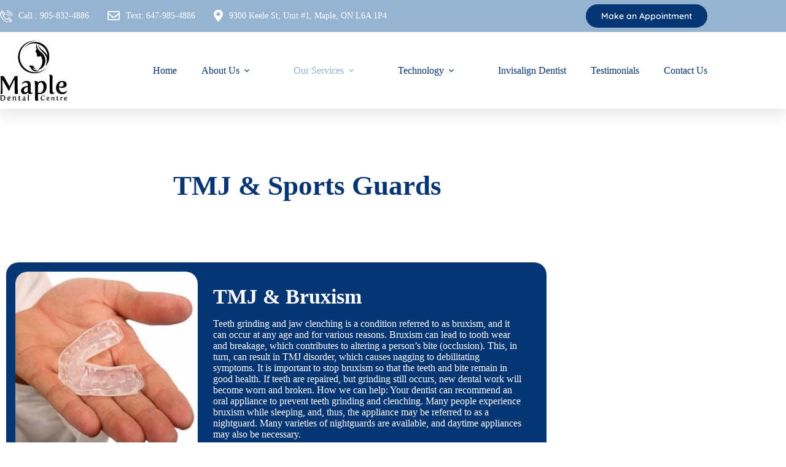

--- FILE ---
content_type: text/html; charset=UTF-8
request_url: https://mapledentalcentre.com/tmj-sports-guards/
body_size: 18263
content:
<!doctype html>
<html lang="en-US" prefix="og: https://ogp.me/ns#">
<head>
	
	<meta charset="UTF-8">
	<meta name="viewport" content="width=device-width, initial-scale=1, maximum-scale=5, viewport-fit=cover">
	<link rel="profile" href="https://gmpg.org/xfn/11">

		<style>img:is([sizes="auto" i], [sizes^="auto," i]) { contain-intrinsic-size: 3000px 1500px }</style>
	
<!-- Search Engine Optimization by Rank Math - https://rankmath.com/ -->
<title>TMJ &amp; Sports Guards - Maple Dental Centre Dr.Sophie</title>
<meta name="description" content="Teeth grinding and jaw clenching is a condition referred to as bruxism, and it can occur at any age and for various reasons. Bruxism can lead to tooth wear"/>
<meta name="robots" content="follow, index, max-snippet:-1, max-video-preview:-1, max-image-preview:large"/>
<link rel="canonical" href="https://mapledentalcentre.com/tmj-sports-guards/" />
<meta property="og:locale" content="en_US" />
<meta property="og:type" content="article" />
<meta property="og:title" content="TMJ &amp; Sports Guards - Maple Dental Centre Dr.Sophie" />
<meta property="og:description" content="Teeth grinding and jaw clenching is a condition referred to as bruxism, and it can occur at any age and for various reasons. Bruxism can lead to tooth wear" />
<meta property="og:url" content="https://mapledentalcentre.com/tmj-sports-guards/" />
<meta property="og:site_name" content="Maple Dental Centre Dr.Sophie" />
<meta property="article:publisher" content="https://www.facebook.com/mapledentalcentre/" />
<meta property="og:updated_time" content="2023-08-29T12:43:08+00:00" />
<meta property="og:image" content="https://mapledentalcentre.com/wp-content/uploads/2023/07/invisalign.jpg" />
<meta property="og:image:secure_url" content="https://mapledentalcentre.com/wp-content/uploads/2023/07/invisalign.jpg" />
<meta property="og:image:width" content="1410" />
<meta property="og:image:height" content="368" />
<meta property="og:image:alt" content="TMJ &amp; Sports Guards" />
<meta property="og:image:type" content="image/jpeg" />
<meta property="article:published_time" content="2023-07-25T15:41:20+00:00" />
<meta property="article:modified_time" content="2023-08-29T12:43:08+00:00" />
<meta name="twitter:card" content="summary_large_image" />
<meta name="twitter:title" content="TMJ &amp; Sports Guards - Maple Dental Centre Dr.Sophie" />
<meta name="twitter:description" content="Teeth grinding and jaw clenching is a condition referred to as bruxism, and it can occur at any age and for various reasons. Bruxism can lead to tooth wear" />
<meta name="twitter:site" content="@MapleDentalDrSh" />
<meta name="twitter:creator" content="@MapleDentalDrSh" />
<meta name="twitter:image" content="https://mapledentalcentre.com/wp-content/uploads/2023/07/invisalign.jpg" />
<meta name="twitter:label1" content="Time to read" />
<meta name="twitter:data1" content="1 minute" />
<!-- /Rank Math WordPress SEO plugin -->

<link rel='dns-prefetch' href='//fonts.googleapis.com' />
<link rel="alternate" type="application/rss+xml" title="Maple Dental Centre Dr.Sophie &raquo; Feed" href="https://mapledentalcentre.com/feed/" />
<link rel="alternate" type="application/rss+xml" title="Maple Dental Centre Dr.Sophie &raquo; Comments Feed" href="https://mapledentalcentre.com/comments/feed/" />

<link rel='stylesheet' id='blocksy-dynamic-global-css' href='https://mapledentalcentre.com/wp-content/uploads/blocksy/css/global.css?ver=77935' media='all' />
<link rel='stylesheet' id='hfe-widgets-style-css' href='https://mapledentalcentre.com/wp-content/plugins/header-footer-elementor/inc/widgets-css/frontend.css?ver=2.8.1' media='all' />
<style id='global-styles-inline-css'>
:root{--wp--preset--aspect-ratio--square: 1;--wp--preset--aspect-ratio--4-3: 4/3;--wp--preset--aspect-ratio--3-4: 3/4;--wp--preset--aspect-ratio--3-2: 3/2;--wp--preset--aspect-ratio--2-3: 2/3;--wp--preset--aspect-ratio--16-9: 16/9;--wp--preset--aspect-ratio--9-16: 9/16;--wp--preset--color--black: #000000;--wp--preset--color--cyan-bluish-gray: #abb8c3;--wp--preset--color--white: #ffffff;--wp--preset--color--pale-pink: #f78da7;--wp--preset--color--vivid-red: #cf2e2e;--wp--preset--color--luminous-vivid-orange: #ff6900;--wp--preset--color--luminous-vivid-amber: #fcb900;--wp--preset--color--light-green-cyan: #7bdcb5;--wp--preset--color--vivid-green-cyan: #00d084;--wp--preset--color--pale-cyan-blue: #8ed1fc;--wp--preset--color--vivid-cyan-blue: #0693e3;--wp--preset--color--vivid-purple: #9b51e0;--wp--preset--color--palette-color-1: var(--theme-palette-color-1, #c87a4a);--wp--preset--color--palette-color-2: var(--theme-palette-color-2, #063573);--wp--preset--color--palette-color-3: var(--theme-palette-color-3, #96b3d1);--wp--preset--color--palette-color-4: var(--theme-palette-color-4, #000000);--wp--preset--color--palette-color-5: var(--theme-palette-color-5, #faf0e7);--wp--preset--color--palette-color-6: var(--theme-palette-color-6, #f2f5f7);--wp--preset--color--palette-color-7: var(--theme-palette-color-7, #FAFBFC);--wp--preset--color--palette-color-8: var(--theme-palette-color-8, #ffffff);--wp--preset--gradient--vivid-cyan-blue-to-vivid-purple: linear-gradient(135deg,rgba(6,147,227,1) 0%,rgb(155,81,224) 100%);--wp--preset--gradient--light-green-cyan-to-vivid-green-cyan: linear-gradient(135deg,rgb(122,220,180) 0%,rgb(0,208,130) 100%);--wp--preset--gradient--luminous-vivid-amber-to-luminous-vivid-orange: linear-gradient(135deg,rgba(252,185,0,1) 0%,rgba(255,105,0,1) 100%);--wp--preset--gradient--luminous-vivid-orange-to-vivid-red: linear-gradient(135deg,rgba(255,105,0,1) 0%,rgb(207,46,46) 100%);--wp--preset--gradient--very-light-gray-to-cyan-bluish-gray: linear-gradient(135deg,rgb(238,238,238) 0%,rgb(169,184,195) 100%);--wp--preset--gradient--cool-to-warm-spectrum: linear-gradient(135deg,rgb(74,234,220) 0%,rgb(151,120,209) 20%,rgb(207,42,186) 40%,rgb(238,44,130) 60%,rgb(251,105,98) 80%,rgb(254,248,76) 100%);--wp--preset--gradient--blush-light-purple: linear-gradient(135deg,rgb(255,206,236) 0%,rgb(152,150,240) 100%);--wp--preset--gradient--blush-bordeaux: linear-gradient(135deg,rgb(254,205,165) 0%,rgb(254,45,45) 50%,rgb(107,0,62) 100%);--wp--preset--gradient--luminous-dusk: linear-gradient(135deg,rgb(255,203,112) 0%,rgb(199,81,192) 50%,rgb(65,88,208) 100%);--wp--preset--gradient--pale-ocean: linear-gradient(135deg,rgb(255,245,203) 0%,rgb(182,227,212) 50%,rgb(51,167,181) 100%);--wp--preset--gradient--electric-grass: linear-gradient(135deg,rgb(202,248,128) 0%,rgb(113,206,126) 100%);--wp--preset--gradient--midnight: linear-gradient(135deg,rgb(2,3,129) 0%,rgb(40,116,252) 100%);--wp--preset--gradient--juicy-peach: linear-gradient(to right, #ffecd2 0%, #fcb69f 100%);--wp--preset--gradient--young-passion: linear-gradient(to right, #ff8177 0%, #ff867a 0%, #ff8c7f 21%, #f99185 52%, #cf556c 78%, #b12a5b 100%);--wp--preset--gradient--true-sunset: linear-gradient(to right, #fa709a 0%, #fee140 100%);--wp--preset--gradient--morpheus-den: linear-gradient(to top, #30cfd0 0%, #330867 100%);--wp--preset--gradient--plum-plate: linear-gradient(135deg, #667eea 0%, #764ba2 100%);--wp--preset--gradient--aqua-splash: linear-gradient(15deg, #13547a 0%, #80d0c7 100%);--wp--preset--gradient--love-kiss: linear-gradient(to top, #ff0844 0%, #ffb199 100%);--wp--preset--gradient--new-retrowave: linear-gradient(to top, #3b41c5 0%, #a981bb 49%, #ffc8a9 100%);--wp--preset--gradient--plum-bath: linear-gradient(to top, #cc208e 0%, #6713d2 100%);--wp--preset--gradient--high-flight: linear-gradient(to right, #0acffe 0%, #495aff 100%);--wp--preset--gradient--teen-party: linear-gradient(-225deg, #FF057C 0%, #8D0B93 50%, #321575 100%);--wp--preset--gradient--fabled-sunset: linear-gradient(-225deg, #231557 0%, #44107A 29%, #FF1361 67%, #FFF800 100%);--wp--preset--gradient--arielle-smile: radial-gradient(circle 248px at center, #16d9e3 0%, #30c7ec 47%, #46aef7 100%);--wp--preset--gradient--itmeo-branding: linear-gradient(180deg, #2af598 0%, #009efd 100%);--wp--preset--gradient--deep-blue: linear-gradient(to right, #6a11cb 0%, #2575fc 100%);--wp--preset--gradient--strong-bliss: linear-gradient(to right, #f78ca0 0%, #f9748f 19%, #fd868c 60%, #fe9a8b 100%);--wp--preset--gradient--sweet-period: linear-gradient(to top, #3f51b1 0%, #5a55ae 13%, #7b5fac 25%, #8f6aae 38%, #a86aa4 50%, #cc6b8e 62%, #f18271 75%, #f3a469 87%, #f7c978 100%);--wp--preset--gradient--purple-division: linear-gradient(to top, #7028e4 0%, #e5b2ca 100%);--wp--preset--gradient--cold-evening: linear-gradient(to top, #0c3483 0%, #a2b6df 100%, #6b8cce 100%, #a2b6df 100%);--wp--preset--gradient--mountain-rock: linear-gradient(to right, #868f96 0%, #596164 100%);--wp--preset--gradient--desert-hump: linear-gradient(to top, #c79081 0%, #dfa579 100%);--wp--preset--gradient--ethernal-constance: linear-gradient(to top, #09203f 0%, #537895 100%);--wp--preset--gradient--happy-memories: linear-gradient(-60deg, #ff5858 0%, #f09819 100%);--wp--preset--gradient--grown-early: linear-gradient(to top, #0ba360 0%, #3cba92 100%);--wp--preset--gradient--morning-salad: linear-gradient(-225deg, #B7F8DB 0%, #50A7C2 100%);--wp--preset--gradient--night-call: linear-gradient(-225deg, #AC32E4 0%, #7918F2 48%, #4801FF 100%);--wp--preset--gradient--mind-crawl: linear-gradient(-225deg, #473B7B 0%, #3584A7 51%, #30D2BE 100%);--wp--preset--gradient--angel-care: linear-gradient(-225deg, #FFE29F 0%, #FFA99F 48%, #FF719A 100%);--wp--preset--gradient--juicy-cake: linear-gradient(to top, #e14fad 0%, #f9d423 100%);--wp--preset--gradient--rich-metal: linear-gradient(to right, #d7d2cc 0%, #304352 100%);--wp--preset--gradient--mole-hall: linear-gradient(-20deg, #616161 0%, #9bc5c3 100%);--wp--preset--gradient--cloudy-knoxville: linear-gradient(120deg, #fdfbfb 0%, #ebedee 100%);--wp--preset--gradient--soft-grass: linear-gradient(to top, #c1dfc4 0%, #deecdd 100%);--wp--preset--gradient--saint-petersburg: linear-gradient(135deg, #f5f7fa 0%, #c3cfe2 100%);--wp--preset--gradient--everlasting-sky: linear-gradient(135deg, #fdfcfb 0%, #e2d1c3 100%);--wp--preset--gradient--kind-steel: linear-gradient(-20deg, #e9defa 0%, #fbfcdb 100%);--wp--preset--gradient--over-sun: linear-gradient(60deg, #abecd6 0%, #fbed96 100%);--wp--preset--gradient--premium-white: linear-gradient(to top, #d5d4d0 0%, #d5d4d0 1%, #eeeeec 31%, #efeeec 75%, #e9e9e7 100%);--wp--preset--gradient--clean-mirror: linear-gradient(45deg, #93a5cf 0%, #e4efe9 100%);--wp--preset--gradient--wild-apple: linear-gradient(to top, #d299c2 0%, #fef9d7 100%);--wp--preset--gradient--snow-again: linear-gradient(to top, #e6e9f0 0%, #eef1f5 100%);--wp--preset--gradient--confident-cloud: linear-gradient(to top, #dad4ec 0%, #dad4ec 1%, #f3e7e9 100%);--wp--preset--gradient--glass-water: linear-gradient(to top, #dfe9f3 0%, white 100%);--wp--preset--gradient--perfect-white: linear-gradient(-225deg, #E3FDF5 0%, #FFE6FA 100%);--wp--preset--font-size--small: 13px;--wp--preset--font-size--medium: 20px;--wp--preset--font-size--large: clamp(22px, 1.375rem + ((1vw - 3.2px) * 0.625), 30px);--wp--preset--font-size--x-large: clamp(30px, 1.875rem + ((1vw - 3.2px) * 1.563), 50px);--wp--preset--font-size--xx-large: clamp(45px, 2.813rem + ((1vw - 3.2px) * 2.734), 80px);--wp--preset--spacing--20: 0.44rem;--wp--preset--spacing--30: 0.67rem;--wp--preset--spacing--40: 1rem;--wp--preset--spacing--50: 1.5rem;--wp--preset--spacing--60: 2.25rem;--wp--preset--spacing--70: 3.38rem;--wp--preset--spacing--80: 5.06rem;--wp--preset--shadow--natural: 6px 6px 9px rgba(0, 0, 0, 0.2);--wp--preset--shadow--deep: 12px 12px 50px rgba(0, 0, 0, 0.4);--wp--preset--shadow--sharp: 6px 6px 0px rgba(0, 0, 0, 0.2);--wp--preset--shadow--outlined: 6px 6px 0px -3px rgba(255, 255, 255, 1), 6px 6px rgba(0, 0, 0, 1);--wp--preset--shadow--crisp: 6px 6px 0px rgba(0, 0, 0, 1);}:root { --wp--style--global--content-size: var(--theme-block-max-width);--wp--style--global--wide-size: var(--theme-block-wide-max-width); }:where(body) { margin: 0; }.wp-site-blocks > .alignleft { float: left; margin-right: 2em; }.wp-site-blocks > .alignright { float: right; margin-left: 2em; }.wp-site-blocks > .aligncenter { justify-content: center; margin-left: auto; margin-right: auto; }:where(.wp-site-blocks) > * { margin-block-start: var(--theme-content-spacing); margin-block-end: 0; }:where(.wp-site-blocks) > :first-child { margin-block-start: 0; }:where(.wp-site-blocks) > :last-child { margin-block-end: 0; }:root { --wp--style--block-gap: var(--theme-content-spacing); }:root :where(.is-layout-flow) > :first-child{margin-block-start: 0;}:root :where(.is-layout-flow) > :last-child{margin-block-end: 0;}:root :where(.is-layout-flow) > *{margin-block-start: var(--theme-content-spacing);margin-block-end: 0;}:root :where(.is-layout-constrained) > :first-child{margin-block-start: 0;}:root :where(.is-layout-constrained) > :last-child{margin-block-end: 0;}:root :where(.is-layout-constrained) > *{margin-block-start: var(--theme-content-spacing);margin-block-end: 0;}:root :where(.is-layout-flex){gap: var(--theme-content-spacing);}:root :where(.is-layout-grid){gap: var(--theme-content-spacing);}.is-layout-flow > .alignleft{float: left;margin-inline-start: 0;margin-inline-end: 2em;}.is-layout-flow > .alignright{float: right;margin-inline-start: 2em;margin-inline-end: 0;}.is-layout-flow > .aligncenter{margin-left: auto !important;margin-right: auto !important;}.is-layout-constrained > .alignleft{float: left;margin-inline-start: 0;margin-inline-end: 2em;}.is-layout-constrained > .alignright{float: right;margin-inline-start: 2em;margin-inline-end: 0;}.is-layout-constrained > .aligncenter{margin-left: auto !important;margin-right: auto !important;}.is-layout-constrained > :where(:not(.alignleft):not(.alignright):not(.alignfull)){max-width: var(--wp--style--global--content-size);margin-left: auto !important;margin-right: auto !important;}.is-layout-constrained > .alignwide{max-width: var(--wp--style--global--wide-size);}body .is-layout-flex{display: flex;}.is-layout-flex{flex-wrap: wrap;align-items: center;}.is-layout-flex > :is(*, div){margin: 0;}body .is-layout-grid{display: grid;}.is-layout-grid > :is(*, div){margin: 0;}body{padding-top: 0px;padding-right: 0px;padding-bottom: 0px;padding-left: 0px;}.has-black-color{color: var(--wp--preset--color--black) !important;}.has-cyan-bluish-gray-color{color: var(--wp--preset--color--cyan-bluish-gray) !important;}.has-white-color{color: var(--wp--preset--color--white) !important;}.has-pale-pink-color{color: var(--wp--preset--color--pale-pink) !important;}.has-vivid-red-color{color: var(--wp--preset--color--vivid-red) !important;}.has-luminous-vivid-orange-color{color: var(--wp--preset--color--luminous-vivid-orange) !important;}.has-luminous-vivid-amber-color{color: var(--wp--preset--color--luminous-vivid-amber) !important;}.has-light-green-cyan-color{color: var(--wp--preset--color--light-green-cyan) !important;}.has-vivid-green-cyan-color{color: var(--wp--preset--color--vivid-green-cyan) !important;}.has-pale-cyan-blue-color{color: var(--wp--preset--color--pale-cyan-blue) !important;}.has-vivid-cyan-blue-color{color: var(--wp--preset--color--vivid-cyan-blue) !important;}.has-vivid-purple-color{color: var(--wp--preset--color--vivid-purple) !important;}.has-palette-color-1-color{color: var(--wp--preset--color--palette-color-1) !important;}.has-palette-color-2-color{color: var(--wp--preset--color--palette-color-2) !important;}.has-palette-color-3-color{color: var(--wp--preset--color--palette-color-3) !important;}.has-palette-color-4-color{color: var(--wp--preset--color--palette-color-4) !important;}.has-palette-color-5-color{color: var(--wp--preset--color--palette-color-5) !important;}.has-palette-color-6-color{color: var(--wp--preset--color--palette-color-6) !important;}.has-palette-color-7-color{color: var(--wp--preset--color--palette-color-7) !important;}.has-palette-color-8-color{color: var(--wp--preset--color--palette-color-8) !important;}.has-black-background-color{background-color: var(--wp--preset--color--black) !important;}.has-cyan-bluish-gray-background-color{background-color: var(--wp--preset--color--cyan-bluish-gray) !important;}.has-white-background-color{background-color: var(--wp--preset--color--white) !important;}.has-pale-pink-background-color{background-color: var(--wp--preset--color--pale-pink) !important;}.has-vivid-red-background-color{background-color: var(--wp--preset--color--vivid-red) !important;}.has-luminous-vivid-orange-background-color{background-color: var(--wp--preset--color--luminous-vivid-orange) !important;}.has-luminous-vivid-amber-background-color{background-color: var(--wp--preset--color--luminous-vivid-amber) !important;}.has-light-green-cyan-background-color{background-color: var(--wp--preset--color--light-green-cyan) !important;}.has-vivid-green-cyan-background-color{background-color: var(--wp--preset--color--vivid-green-cyan) !important;}.has-pale-cyan-blue-background-color{background-color: var(--wp--preset--color--pale-cyan-blue) !important;}.has-vivid-cyan-blue-background-color{background-color: var(--wp--preset--color--vivid-cyan-blue) !important;}.has-vivid-purple-background-color{background-color: var(--wp--preset--color--vivid-purple) !important;}.has-palette-color-1-background-color{background-color: var(--wp--preset--color--palette-color-1) !important;}.has-palette-color-2-background-color{background-color: var(--wp--preset--color--palette-color-2) !important;}.has-palette-color-3-background-color{background-color: var(--wp--preset--color--palette-color-3) !important;}.has-palette-color-4-background-color{background-color: var(--wp--preset--color--palette-color-4) !important;}.has-palette-color-5-background-color{background-color: var(--wp--preset--color--palette-color-5) !important;}.has-palette-color-6-background-color{background-color: var(--wp--preset--color--palette-color-6) !important;}.has-palette-color-7-background-color{background-color: var(--wp--preset--color--palette-color-7) !important;}.has-palette-color-8-background-color{background-color: var(--wp--preset--color--palette-color-8) !important;}.has-black-border-color{border-color: var(--wp--preset--color--black) !important;}.has-cyan-bluish-gray-border-color{border-color: var(--wp--preset--color--cyan-bluish-gray) !important;}.has-white-border-color{border-color: var(--wp--preset--color--white) !important;}.has-pale-pink-border-color{border-color: var(--wp--preset--color--pale-pink) !important;}.has-vivid-red-border-color{border-color: var(--wp--preset--color--vivid-red) !important;}.has-luminous-vivid-orange-border-color{border-color: var(--wp--preset--color--luminous-vivid-orange) !important;}.has-luminous-vivid-amber-border-color{border-color: var(--wp--preset--color--luminous-vivid-amber) !important;}.has-light-green-cyan-border-color{border-color: var(--wp--preset--color--light-green-cyan) !important;}.has-vivid-green-cyan-border-color{border-color: var(--wp--preset--color--vivid-green-cyan) !important;}.has-pale-cyan-blue-border-color{border-color: var(--wp--preset--color--pale-cyan-blue) !important;}.has-vivid-cyan-blue-border-color{border-color: var(--wp--preset--color--vivid-cyan-blue) !important;}.has-vivid-purple-border-color{border-color: var(--wp--preset--color--vivid-purple) !important;}.has-palette-color-1-border-color{border-color: var(--wp--preset--color--palette-color-1) !important;}.has-palette-color-2-border-color{border-color: var(--wp--preset--color--palette-color-2) !important;}.has-palette-color-3-border-color{border-color: var(--wp--preset--color--palette-color-3) !important;}.has-palette-color-4-border-color{border-color: var(--wp--preset--color--palette-color-4) !important;}.has-palette-color-5-border-color{border-color: var(--wp--preset--color--palette-color-5) !important;}.has-palette-color-6-border-color{border-color: var(--wp--preset--color--palette-color-6) !important;}.has-palette-color-7-border-color{border-color: var(--wp--preset--color--palette-color-7) !important;}.has-palette-color-8-border-color{border-color: var(--wp--preset--color--palette-color-8) !important;}.has-vivid-cyan-blue-to-vivid-purple-gradient-background{background: var(--wp--preset--gradient--vivid-cyan-blue-to-vivid-purple) !important;}.has-light-green-cyan-to-vivid-green-cyan-gradient-background{background: var(--wp--preset--gradient--light-green-cyan-to-vivid-green-cyan) !important;}.has-luminous-vivid-amber-to-luminous-vivid-orange-gradient-background{background: var(--wp--preset--gradient--luminous-vivid-amber-to-luminous-vivid-orange) !important;}.has-luminous-vivid-orange-to-vivid-red-gradient-background{background: var(--wp--preset--gradient--luminous-vivid-orange-to-vivid-red) !important;}.has-very-light-gray-to-cyan-bluish-gray-gradient-background{background: var(--wp--preset--gradient--very-light-gray-to-cyan-bluish-gray) !important;}.has-cool-to-warm-spectrum-gradient-background{background: var(--wp--preset--gradient--cool-to-warm-spectrum) !important;}.has-blush-light-purple-gradient-background{background: var(--wp--preset--gradient--blush-light-purple) !important;}.has-blush-bordeaux-gradient-background{background: var(--wp--preset--gradient--blush-bordeaux) !important;}.has-luminous-dusk-gradient-background{background: var(--wp--preset--gradient--luminous-dusk) !important;}.has-pale-ocean-gradient-background{background: var(--wp--preset--gradient--pale-ocean) !important;}.has-electric-grass-gradient-background{background: var(--wp--preset--gradient--electric-grass) !important;}.has-midnight-gradient-background{background: var(--wp--preset--gradient--midnight) !important;}.has-juicy-peach-gradient-background{background: var(--wp--preset--gradient--juicy-peach) !important;}.has-young-passion-gradient-background{background: var(--wp--preset--gradient--young-passion) !important;}.has-true-sunset-gradient-background{background: var(--wp--preset--gradient--true-sunset) !important;}.has-morpheus-den-gradient-background{background: var(--wp--preset--gradient--morpheus-den) !important;}.has-plum-plate-gradient-background{background: var(--wp--preset--gradient--plum-plate) !important;}.has-aqua-splash-gradient-background{background: var(--wp--preset--gradient--aqua-splash) !important;}.has-love-kiss-gradient-background{background: var(--wp--preset--gradient--love-kiss) !important;}.has-new-retrowave-gradient-background{background: var(--wp--preset--gradient--new-retrowave) !important;}.has-plum-bath-gradient-background{background: var(--wp--preset--gradient--plum-bath) !important;}.has-high-flight-gradient-background{background: var(--wp--preset--gradient--high-flight) !important;}.has-teen-party-gradient-background{background: var(--wp--preset--gradient--teen-party) !important;}.has-fabled-sunset-gradient-background{background: var(--wp--preset--gradient--fabled-sunset) !important;}.has-arielle-smile-gradient-background{background: var(--wp--preset--gradient--arielle-smile) !important;}.has-itmeo-branding-gradient-background{background: var(--wp--preset--gradient--itmeo-branding) !important;}.has-deep-blue-gradient-background{background: var(--wp--preset--gradient--deep-blue) !important;}.has-strong-bliss-gradient-background{background: var(--wp--preset--gradient--strong-bliss) !important;}.has-sweet-period-gradient-background{background: var(--wp--preset--gradient--sweet-period) !important;}.has-purple-division-gradient-background{background: var(--wp--preset--gradient--purple-division) !important;}.has-cold-evening-gradient-background{background: var(--wp--preset--gradient--cold-evening) !important;}.has-mountain-rock-gradient-background{background: var(--wp--preset--gradient--mountain-rock) !important;}.has-desert-hump-gradient-background{background: var(--wp--preset--gradient--desert-hump) !important;}.has-ethernal-constance-gradient-background{background: var(--wp--preset--gradient--ethernal-constance) !important;}.has-happy-memories-gradient-background{background: var(--wp--preset--gradient--happy-memories) !important;}.has-grown-early-gradient-background{background: var(--wp--preset--gradient--grown-early) !important;}.has-morning-salad-gradient-background{background: var(--wp--preset--gradient--morning-salad) !important;}.has-night-call-gradient-background{background: var(--wp--preset--gradient--night-call) !important;}.has-mind-crawl-gradient-background{background: var(--wp--preset--gradient--mind-crawl) !important;}.has-angel-care-gradient-background{background: var(--wp--preset--gradient--angel-care) !important;}.has-juicy-cake-gradient-background{background: var(--wp--preset--gradient--juicy-cake) !important;}.has-rich-metal-gradient-background{background: var(--wp--preset--gradient--rich-metal) !important;}.has-mole-hall-gradient-background{background: var(--wp--preset--gradient--mole-hall) !important;}.has-cloudy-knoxville-gradient-background{background: var(--wp--preset--gradient--cloudy-knoxville) !important;}.has-soft-grass-gradient-background{background: var(--wp--preset--gradient--soft-grass) !important;}.has-saint-petersburg-gradient-background{background: var(--wp--preset--gradient--saint-petersburg) !important;}.has-everlasting-sky-gradient-background{background: var(--wp--preset--gradient--everlasting-sky) !important;}.has-kind-steel-gradient-background{background: var(--wp--preset--gradient--kind-steel) !important;}.has-over-sun-gradient-background{background: var(--wp--preset--gradient--over-sun) !important;}.has-premium-white-gradient-background{background: var(--wp--preset--gradient--premium-white) !important;}.has-clean-mirror-gradient-background{background: var(--wp--preset--gradient--clean-mirror) !important;}.has-wild-apple-gradient-background{background: var(--wp--preset--gradient--wild-apple) !important;}.has-snow-again-gradient-background{background: var(--wp--preset--gradient--snow-again) !important;}.has-confident-cloud-gradient-background{background: var(--wp--preset--gradient--confident-cloud) !important;}.has-glass-water-gradient-background{background: var(--wp--preset--gradient--glass-water) !important;}.has-perfect-white-gradient-background{background: var(--wp--preset--gradient--perfect-white) !important;}.has-small-font-size{font-size: var(--wp--preset--font-size--small) !important;}.has-medium-font-size{font-size: var(--wp--preset--font-size--medium) !important;}.has-large-font-size{font-size: var(--wp--preset--font-size--large) !important;}.has-x-large-font-size{font-size: var(--wp--preset--font-size--x-large) !important;}.has-xx-large-font-size{font-size: var(--wp--preset--font-size--xx-large) !important;}
:root :where(.wp-block-pullquote){font-size: clamp(0.984em, 0.984rem + ((1vw - 0.2em) * 0.645), 1.5em);line-height: 1.6;}
</style>
<link rel='stylesheet' id='wp-components-css' href='https://mapledentalcentre.com/wp-includes/css/dist/components/style.min.css?ver=6.8.3' media='all' />
<link rel='stylesheet' id='godaddy-styles-css' href='https://mapledentalcentre.com/wp-content/mu-plugins/vendor/wpex/godaddy-launch/includes/Dependencies/GoDaddy/Styles/build/latest.css?ver=2.0.2' media='all' />
<link rel='stylesheet' id='hfe-style-css' href='https://mapledentalcentre.com/wp-content/plugins/header-footer-elementor/assets/css/header-footer-elementor.css?ver=2.8.1' media='all' />
<link rel='stylesheet' id='pafe-3581-css' href='https://mapledentalcentre.com/wp-content/uploads/premium-addons-elementor/pafe-3581.css?ver=1693312988' media='all' />
<link rel='stylesheet' id='elementor-icons-css' href='https://mapledentalcentre.com/wp-content/plugins/elementor/assets/lib/eicons/css/elementor-icons.min.css?ver=5.45.0' media='all' />
<link rel='stylesheet' id='elementor-frontend-css' href='https://mapledentalcentre.com/wp-content/plugins/elementor/assets/css/frontend.min.css?ver=3.34.1' media='all' />
<link rel='stylesheet' id='elementor-post-5-css' href='https://mapledentalcentre.com/wp-content/uploads/elementor/css/post-5.css?ver=1768664186' media='all' />
<link rel='stylesheet' id='widget-heading-css' href='https://mapledentalcentre.com/wp-content/plugins/elementor/assets/css/widget-heading.min.css?ver=3.34.1' media='all' />
<link rel='stylesheet' id='widget-spacer-css' href='https://mapledentalcentre.com/wp-content/plugins/elementor/assets/css/widget-spacer.min.css?ver=3.34.1' media='all' />
<link rel='stylesheet' id='e-animation-fadeInLeft-css' href='https://mapledentalcentre.com/wp-content/plugins/elementor/assets/lib/animations/styles/fadeInLeft.min.css?ver=3.34.1' media='all' />
<link rel='stylesheet' id='e-animation-fadeInRight-css' href='https://mapledentalcentre.com/wp-content/plugins/elementor/assets/lib/animations/styles/fadeInRight.min.css?ver=3.34.1' media='all' />
<link rel='stylesheet' id='pa-glass-css' href='https://mapledentalcentre.com/wp-content/plugins/premium-addons-for-elementor/assets/frontend/min-css/liquid-glass.min.css?ver=4.11.64' media='all' />
<link rel='stylesheet' id='widget-video-css' href='https://mapledentalcentre.com/wp-content/plugins/elementor/assets/css/widget-video.min.css?ver=3.34.1' media='all' />
<link rel='stylesheet' id='widget-icon-box-css' href='https://mapledentalcentre.com/wp-content/plugins/elementor/assets/css/widget-icon-box.min.css?ver=3.34.1' media='all' />
<link rel='stylesheet' id='e-animation-fadeIn-css' href='https://mapledentalcentre.com/wp-content/plugins/elementor/assets/lib/animations/styles/fadeIn.min.css?ver=3.34.1' media='all' />
<link rel='stylesheet' id='widget-image-css' href='https://mapledentalcentre.com/wp-content/plugins/elementor/assets/css/widget-image.min.css?ver=3.34.1' media='all' />
<link rel='stylesheet' id='elementor-post-3581-css' href='https://mapledentalcentre.com/wp-content/uploads/elementor/css/post-3581.css?ver=1768817156' media='all' />
<link rel='stylesheet' id='pafe-3140-css' href='https://mapledentalcentre.com/wp-content/uploads/premium-addons-elementor/pafe-3140.css?ver=1693312988' media='all' />
<link rel='stylesheet' id='elementor-post-3140-css' href='https://mapledentalcentre.com/wp-content/uploads/elementor/css/post-3140.css?ver=1768664187' media='all' />
<link rel='stylesheet' id='blocksy-fonts-font-source-google-css' href='https://fonts.googleapis.com/css2?family=Poppins:wght@400;500;600&#038;family=Quicksand:wght@500;700&#038;display=swap' media='all' />
<link rel='stylesheet' id='ct-main-styles-css' href='https://mapledentalcentre.com/wp-content/themes/blocksy/static/bundle/main.min.css?ver=2.1.25' media='all' />
<link rel='stylesheet' id='ct-page-title-styles-css' href='https://mapledentalcentre.com/wp-content/themes/blocksy/static/bundle/page-title.min.css?ver=2.1.25' media='all' />
<link rel='stylesheet' id='ct-forminator-styles-css' href='https://mapledentalcentre.com/wp-content/themes/blocksy/static/bundle/forminator.min.css?ver=2.1.25' media='all' />
<link rel='stylesheet' id='ct-elementor-styles-css' href='https://mapledentalcentre.com/wp-content/themes/blocksy/static/bundle/elementor-frontend.min.css?ver=2.1.25' media='all' />
<link rel='stylesheet' id='hfe-elementor-icons-css' href='https://mapledentalcentre.com/wp-content/plugins/elementor/assets/lib/eicons/css/elementor-icons.min.css?ver=5.34.0' media='all' />
<link rel='stylesheet' id='hfe-icons-list-css' href='https://mapledentalcentre.com/wp-content/plugins/elementor/assets/css/widget-icon-list.min.css?ver=3.24.3' media='all' />
<link rel='stylesheet' id='hfe-social-icons-css' href='https://mapledentalcentre.com/wp-content/plugins/elementor/assets/css/widget-social-icons.min.css?ver=3.24.0' media='all' />
<link rel='stylesheet' id='hfe-social-share-icons-brands-css' href='https://mapledentalcentre.com/wp-content/plugins/elementor/assets/lib/font-awesome/css/brands.css?ver=5.15.3' media='all' />
<link rel='stylesheet' id='hfe-social-share-icons-fontawesome-css' href='https://mapledentalcentre.com/wp-content/plugins/elementor/assets/lib/font-awesome/css/fontawesome.css?ver=5.15.3' media='all' />
<link rel='stylesheet' id='hfe-nav-menu-icons-css' href='https://mapledentalcentre.com/wp-content/plugins/elementor/assets/lib/font-awesome/css/solid.css?ver=5.15.3' media='all' />
<link rel='stylesheet' id='ekit-widget-styles-css' href='https://mapledentalcentre.com/wp-content/plugins/elementskit-lite/widgets/init/assets/css/widget-styles.css?ver=3.7.8' media='all' />
<link rel='stylesheet' id='ekit-responsive-css' href='https://mapledentalcentre.com/wp-content/plugins/elementskit-lite/widgets/init/assets/css/responsive.css?ver=3.7.8' media='all' />
<link rel='stylesheet' id='eael-general-css' href='https://mapledentalcentre.com/wp-content/plugins/essential-addons-for-elementor-lite/assets/front-end/css/view/general.min.css?ver=6.5.7' media='all' />
<link rel='stylesheet' id='elementor-gf-local-roboto-css' href='https://mapledentalcentre.com/wp-content/uploads/elementor/google-fonts/css/roboto.css?ver=1742238480' media='all' />
<link rel='stylesheet' id='elementor-gf-local-robotoslab-css' href='https://mapledentalcentre.com/wp-content/uploads/elementor/google-fonts/css/robotoslab.css?ver=1742238484' media='all' />
<link rel='stylesheet' id='elementor-gf-local-quicksand-css' href='https://mapledentalcentre.com/wp-content/uploads/elementor/google-fonts/css/quicksand.css?ver=1742238485' media='all' />
<link rel='stylesheet' id='elementor-icons-shared-0-css' href='https://mapledentalcentre.com/wp-content/plugins/elementor/assets/lib/font-awesome/css/fontawesome.min.css?ver=5.15.3' media='all' />
<link rel='stylesheet' id='elementor-icons-fa-solid-css' href='https://mapledentalcentre.com/wp-content/plugins/elementor/assets/lib/font-awesome/css/solid.min.css?ver=5.15.3' media='all' />
<link rel='stylesheet' id='elementor-icons-ekiticons-css' href='https://mapledentalcentre.com/wp-content/plugins/elementskit-lite/modules/elementskit-icon-pack/assets/css/ekiticons.css?ver=3.7.8' media='all' />
<link rel='stylesheet' id='elementor-icons-fa-brands-css' href='https://mapledentalcentre.com/wp-content/plugins/elementor/assets/lib/font-awesome/css/brands.min.css?ver=5.15.3' media='all' />
<script src="https://mapledentalcentre.com/wp-includes/js/jquery/jquery.min.js?ver=3.7.1" id="jquery-core-js"></script>
<script src="https://mapledentalcentre.com/wp-includes/js/jquery/jquery-migrate.min.js?ver=3.4.1" id="jquery-migrate-js"></script>
<script id="jquery-js-after">
!function($){"use strict";$(document).ready(function(){$(this).scrollTop()>100&&$(".hfe-scroll-to-top-wrap").removeClass("hfe-scroll-to-top-hide"),$(window).scroll(function(){$(this).scrollTop()<100?$(".hfe-scroll-to-top-wrap").fadeOut(300):$(".hfe-scroll-to-top-wrap").fadeIn(300)}),$(".hfe-scroll-to-top-wrap").on("click",function(){$("html, body").animate({scrollTop:0},300);return!1})})}(jQuery);
!function($){'use strict';$(document).ready(function(){var bar=$('.hfe-reading-progress-bar');if(!bar.length)return;$(window).on('scroll',function(){var s=$(window).scrollTop(),d=$(document).height()-$(window).height(),p=d? s/d*100:0;bar.css('width',p+'%')});});}(jQuery);
</script>
<link rel="https://api.w.org/" href="https://mapledentalcentre.com/wp-json/" /><link rel="alternate" title="JSON" type="application/json" href="https://mapledentalcentre.com/wp-json/wp/v2/pages/3581" /><link rel="EditURI" type="application/rsd+xml" title="RSD" href="https://mapledentalcentre.com/xmlrpc.php?rsd" />
<link rel='shortlink' href='https://mapledentalcentre.com/?p=3581' />
<link rel="alternate" title="oEmbed (JSON)" type="application/json+oembed" href="https://mapledentalcentre.com/wp-json/oembed/1.0/embed?url=https%3A%2F%2Fmapledentalcentre.com%2Ftmj-sports-guards%2F" />
<link rel="alternate" title="oEmbed (XML)" type="text/xml+oembed" href="https://mapledentalcentre.com/wp-json/oembed/1.0/embed?url=https%3A%2F%2Fmapledentalcentre.com%2Ftmj-sports-guards%2F&#038;format=xml" />
<noscript><link rel='stylesheet' href='https://mapledentalcentre.com/wp-content/themes/blocksy/static/bundle/no-scripts.min.css' type='text/css'></noscript>
<meta name="generator" content="Elementor 3.34.1; features: additional_custom_breakpoints; settings: css_print_method-external, google_font-enabled, font_display-swap">
			<style>
				.e-con.e-parent:nth-of-type(n+4):not(.e-lazyloaded):not(.e-no-lazyload),
				.e-con.e-parent:nth-of-type(n+4):not(.e-lazyloaded):not(.e-no-lazyload) * {
					background-image: none !important;
				}
				@media screen and (max-height: 1024px) {
					.e-con.e-parent:nth-of-type(n+3):not(.e-lazyloaded):not(.e-no-lazyload),
					.e-con.e-parent:nth-of-type(n+3):not(.e-lazyloaded):not(.e-no-lazyload) * {
						background-image: none !important;
					}
				}
				@media screen and (max-height: 640px) {
					.e-con.e-parent:nth-of-type(n+2):not(.e-lazyloaded):not(.e-no-lazyload),
					.e-con.e-parent:nth-of-type(n+2):not(.e-lazyloaded):not(.e-no-lazyload) * {
						background-image: none !important;
					}
				}
			</style>
			<link rel="icon" href="https://mapledentalcentre.com/wp-content/uploads/2023/07/cropped-maple-logo-32x32.jpeg" sizes="32x32" />
<link rel="icon" href="https://mapledentalcentre.com/wp-content/uploads/2023/07/cropped-maple-logo-192x192.jpeg" sizes="192x192" />
<link rel="apple-touch-icon" href="https://mapledentalcentre.com/wp-content/uploads/2023/07/cropped-maple-logo-180x180.jpeg" />
<meta name="msapplication-TileImage" content="https://mapledentalcentre.com/wp-content/uploads/2023/07/cropped-maple-logo-270x270.jpeg" />
		<style id="wp-custom-css">
			.link-white .elementor-widget-container a{color:#ffffff !important;}
.top-btn{border-radius: 0 10px 10px; font-size:14px; padding:10px 25px;}

@media only screen and (min-width: 480px) {

.forminator-ui input{font-size:14px !important; height:35px !important; box-shadow: 0 0 12px rgb(0 0 0 / 5%); border-radius:5px !important;}
.forminator-ui label{font-size:14px !important; font-weight:500 !important; color:#555 !important;}
.forminator-ui textarea{font-size:14px !important; height:80px !important; border-radius:5px !important; box-shadow: 0 0 12px rgb(0 0 0 / 5%);}
.forminator-ui button{background-color:#000 !important; border-radius:5px !important;}
	.overflow-hide{overflow:hidden;}
}
		</style>
			</head>


<body class="wp-singular page-template page-template-elementor_header_footer page page-id-3581 wp-custom-logo wp-embed-responsive wp-theme-blocksy ehf-footer ehf-template-blocksy ehf-stylesheet-blocksy elementor-default elementor-template-full-width elementor-kit-5 elementor-page elementor-page-3581" data-link="type-2" data-prefix="single_page" data-header="type-1:sticky" data-footer="type-1"  >

<a class="skip-link screen-reader-text" href="#main">Skip to content</a><div class="ct-drawer-canvas" data-location="start"><div id="offcanvas" class="ct-panel ct-header" data-behaviour="right-side" role="dialog" aria-label="Offcanvas modal" inert=""><div class="ct-panel-inner">
		<div class="ct-panel-actions">
			
			<button class="ct-toggle-close" data-type="type-1" aria-label="Close drawer">
				<svg class="ct-icon" width="12" height="12" viewBox="0 0 15 15"><path d="M1 15a1 1 0 01-.71-.29 1 1 0 010-1.41l5.8-5.8-5.8-5.8A1 1 0 011.7.29l5.8 5.8 5.8-5.8a1 1 0 011.41 1.41l-5.8 5.8 5.8 5.8a1 1 0 01-1.41 1.41l-5.8-5.8-5.8 5.8A1 1 0 011 15z"/></svg>
			</button>
		</div>
		<div class="ct-panel-content" data-device="desktop"><div class="ct-panel-content-inner"></div></div><div class="ct-panel-content" data-device="mobile"><div class="ct-panel-content-inner">
<nav
	class="mobile-menu menu-container has-submenu"
	data-id="mobile-menu" data-interaction="click" data-toggle-type="type-1" data-submenu-dots="yes"	aria-label="Primary Menu">

	<ul id="menu-primary-menu-1" class=""><li class="menu-item menu-item-type-post_type menu-item-object-page menu-item-home menu-item-603"><a href="https://mapledentalcentre.com/" class="ct-menu-link">Home</a></li>
<li class="menu-item menu-item-type-post_type menu-item-object-page menu-item-has-children menu-item-3645"><span class="ct-sub-menu-parent"><a href="https://mapledentalcentre.com/about-us/" class="ct-menu-link">About Us</a><button class="ct-toggle-dropdown-mobile" aria-label="Expand dropdown menu" aria-haspopup="true" aria-expanded="false"><svg class="ct-icon toggle-icon-1" width="15" height="15" viewBox="0 0 15 15" aria-hidden="true"><path d="M3.9,5.1l3.6,3.6l3.6-3.6l1.4,0.7l-5,5l-5-5L3.9,5.1z"/></svg></button></span>
<ul class="sub-menu">
	<li class="menu-item menu-item-type-post_type menu-item-object-page menu-item-3881"><a href="https://mapledentalcentre.com/our-doctors/" class="ct-menu-link">Our Doctors</a></li>
	<li class="menu-item menu-item-type-post_type menu-item-object-page menu-item-3644"><a href="https://mapledentalcentre.com/our-team/" class="ct-menu-link">Our Team</a></li>
</ul>
</li>
<li class="menu-item menu-item-type-custom menu-item-object-custom current-menu-ancestor current-menu-parent menu-item-has-children menu-item-3323"><span class="ct-sub-menu-parent"><a href="#" class="ct-menu-link">Our Services</a><button class="ct-toggle-dropdown-mobile" aria-label="Expand dropdown menu" aria-haspopup="true" aria-expanded="false"><svg class="ct-icon toggle-icon-1" width="15" height="15" viewBox="0 0 15 15" aria-hidden="true"><path d="M3.9,5.1l3.6,3.6l3.6-3.6l1.4,0.7l-5,5l-5-5L3.9,5.1z"/></svg></button></span>
<ul class="sub-menu">
	<li class="menu-item menu-item-type-post_type menu-item-object-page menu-item-3639"><a href="https://mapledentalcentre.com/cosmetic-dentistry/" class="ct-menu-link">Cosmetic Dentistry</a></li>
	<li class="menu-item menu-item-type-post_type menu-item-object-page menu-item-4158"><a href="https://mapledentalcentre.com/cosmetic-bonding-bioclear/" class="ct-menu-link">Cosmetic Bonding &#038; Bioclear</a></li>
	<li class="menu-item menu-item-type-post_type menu-item-object-page menu-item-4147"><a href="https://mapledentalcentre.com/children-dentistry-in-maple/" class="ct-menu-link">Children Dentistry</a></li>
	<li class="menu-item menu-item-type-post_type menu-item-object-page menu-item-4136"><a href="https://mapledentalcentre.com/emergency-dental-clinic-in-maple/" class="ct-menu-link">Emergency Dental</a></li>
	<li class="menu-item menu-item-type-post_type menu-item-object-page menu-item-3638"><a href="https://mapledentalcentre.com/whitening/" class="ct-menu-link">Whitening</a></li>
	<li class="menu-item menu-item-type-post_type menu-item-object-page menu-item-3637"><a href="https://mapledentalcentre.com/dental-teeth-cleanings/" class="ct-menu-link">Dental Teeth Cleanings</a></li>
	<li class="menu-item menu-item-type-post_type menu-item-object-page menu-item-3636"><a href="https://mapledentalcentre.com/bridges-and-crowns/" class="ct-menu-link">Bridges and Crowns</a></li>
	<li class="menu-item menu-item-type-post_type menu-item-object-page menu-item-3635"><a href="https://mapledentalcentre.com/tooth-replacements/" class="ct-menu-link">Tooth Replacements</a></li>
	<li class="menu-item menu-item-type-post_type menu-item-object-page menu-item-3633"><a href="https://mapledentalcentre.com/dental-extractions/" class="ct-menu-link">Dental Extractions</a></li>
	<li class="menu-item menu-item-type-post_type menu-item-object-page current-menu-item page_item page-item-3581 current_page_item menu-item-3632"><a href="https://mapledentalcentre.com/tmj-sports-guards/" aria-current="page" class="ct-menu-link">TMJ &amp; Sports Guards</a></li>
	<li class="menu-item menu-item-type-post_type menu-item-object-page menu-item-3642"><a href="https://mapledentalcentre.com/sleep-apnea/" class="ct-menu-link">Sleep Apnea</a></li>
</ul>
</li>
<li class="menu-item menu-item-type-custom menu-item-object-custom menu-item-has-children menu-item-3325"><span class="ct-sub-menu-parent"><a href="#" class="ct-menu-link">Technology</a><button class="ct-toggle-dropdown-mobile" aria-label="Expand dropdown menu" aria-haspopup="true" aria-expanded="false"><svg class="ct-icon toggle-icon-1" width="15" height="15" viewBox="0 0 15 15" aria-hidden="true"><path d="M3.9,5.1l3.6,3.6l3.6-3.6l1.4,0.7l-5,5l-5-5L3.9,5.1z"/></svg></button></span>
<ul class="sub-menu">
	<li class="menu-item menu-item-type-post_type menu-item-object-page menu-item-3634"><a href="https://mapledentalcentre.com/digital-smile-design/" class="ct-menu-link">Digital Smile Design</a></li>
	<li class="menu-item menu-item-type-post_type menu-item-object-page menu-item-3641"><a href="https://mapledentalcentre.com/itero-scanner-5d/" class="ct-menu-link">Itero Scanner 5D</a></li>
	<li class="menu-item menu-item-type-post_type menu-item-object-page menu-item-3640"><a href="https://mapledentalcentre.com/dexis-digital-x-rays/" class="ct-menu-link">Dexis Digital X-Rays</a></li>
</ul>
</li>
<li class="menu-item menu-item-type-post_type menu-item-object-page menu-item-3643"><a href="https://mapledentalcentre.com/invisalign-dentist-in-maple/" class="ct-menu-link">Invisalign Dentist</a></li>
<li class="menu-item menu-item-type-post_type menu-item-object-page menu-item-4182"><a href="https://mapledentalcentre.com/testimonials/" class="ct-menu-link">Testimonials</a></li>
<li class="menu-item menu-item-type-post_type menu-item-object-page menu-item-3646"><a href="https://mapledentalcentre.com/contact-us/" class="ct-menu-link">Contact Us</a></li>
</ul></nav>


<div
	class="ct-header-cta"
	data-id="button">
	<a
		href="#"
		class="ct-button top-btn"
		data-size="small" aria-label="Make an Appointment">
		Make an Appointment	</a>
</div>
</div></div></div></div></div>
<div id="main-container">
	<header id="header" class="ct-header" data-id="type-1"  ><div data-device="desktop"><div data-row="top" data-column-set="1"><div class="ct-container"><div data-column="middle"><div data-items="">
<div
	class="ct-header-text "
	data-id="text" data-width="stretch">
	<div class="entry-content is-layout-flow">
				<div data-elementor-type="wp-post" data-elementor-id="886" class="elementor elementor-886">
						<section class="elementor-section elementor-top-section elementor-element elementor-element-7925e87 animated-fast elementor-section-boxed elementor-section-height-default elementor-section-height-default elementor-invisible" data-id="7925e87" data-element_type="section" data-settings="{&quot;animation&quot;:&quot;fadeIn&quot;}">
						<div class="elementor-container elementor-column-gap-default">
					<div class="elementor-column elementor-col-100 elementor-top-column elementor-element elementor-element-4910473" data-id="4910473" data-element_type="column">
			<div class="elementor-widget-wrap elementor-element-populated">
						<div class="elementor-element elementor-element-2e14a16 elementor-widget__width-auto premium-type-row elementor-widget elementor-widget-premium-icon-list" data-id="2e14a16" data-element_type="widget" data-settings="{&quot;rbadges_repeater&quot;:[]}" data-widget_type="premium-icon-list.default">
				<div class="elementor-widget-container">
								<ul class="premium-bullet-list-box">
		
			<li class="premium-bullet-list-content elementor-repeater-item-9b5d06c">
				<div class="premium-bullet-list-text">
								<div class="premium-bullet-list-wrapper">
					<div class="premium-drawable-icon"><i class="premium-svg-nodraw icon icon-phone-call1" aria-hidden="true"></i></div>				</div>
								<div class="premium-bullet-list-text-wrapper">
					<span class="premium-bullet-text" data-text=" Call : 905-832-4886">  Call : 905-832-4886 </span>									</div>
				</div>

				
									<a class="premium-bullet-list-link" aria-label=" Call : 905-832-4886" href="tel:%20905-832-4886">
						<span> Call : 905-832-4886</span>
					</a>
				
			</li>

				
			<li class="premium-bullet-list-content elementor-repeater-item-12ce6fa">
				<div class="premium-bullet-list-text">
								<div class="premium-bullet-list-wrapper">
					<div class="premium-drawable-icon"><i class="premium-svg-nodraw far fa-envelope" aria-hidden="true"></i></div>				</div>
								<div class="premium-bullet-list-text-wrapper">
					<span class="premium-bullet-text" data-text="Text: 647-985-4886"> Text: 647-985-4886 </span>									</div>
				</div>

				
									<a class="premium-bullet-list-link" aria-label="Text: 647-985-4886" href="https://maple-dental-centre.business.site/">
						<span>Text: 647-985-4886</span>
					</a>
				
			</li>

				
			<li class="premium-bullet-list-content elementor-repeater-item-a9df779">
				<div class="premium-bullet-list-text">
								<div class="premium-bullet-list-wrapper">
					<div class="premium-drawable-icon"><i class="premium-svg-nodraw fas fa-map-marker-alt" aria-hidden="true"></i></div>				</div>
								<div class="premium-bullet-list-text-wrapper">
					<span class="premium-bullet-text" data-text="9300 Keele St, Unit #1, Maple, ON L6A 1P4"> 9300 Keele St, Unit #1, Maple, ON L6A 1P4 </span>									</div>
				</div>

				
									<a class="premium-bullet-list-link" aria-label="9300 Keele St, Unit #1, Maple, ON L6A 1P4" href="https://goo.gl/maps/MRzBPVFqQVQSN4RSA">
						<span>9300 Keele St, Unit #1, Maple, ON L6A 1P4</span>
					</a>
				
			</li>

						</ul>
						</div>
				</div>
				<div class="elementor-element elementor-element-043b902 elementor-widget__width-auto elementor-widget elementor-widget-button" data-id="043b902" data-element_type="widget" data-widget_type="button.default">
				<div class="elementor-widget-container">
									<div class="elementor-button-wrapper">
					<a class="elementor-button elementor-button-link elementor-size-sm" href="https://mapledentalcentre.com/make-an-appointment/">
						<span class="elementor-button-content-wrapper">
									<span class="elementor-button-text">Make an Appointment</span>
					</span>
					</a>
				</div>
								</div>
				</div>
					</div>
		</div>
					</div>
		</section>
				</div>
			</div>
</div>
</div></div></div></div><div data-row="middle" data-column-set="2"><div class="ct-container"><div data-column="start" data-placements="1"><div data-items="primary">
<div	class="site-branding"
	data-id="logo"		 >

			<a href="https://mapledentalcentre.com/" class="site-logo-container" rel="home"  ><img width="216" height="195" src="https://mapledentalcentre.com/wp-content/uploads/2023/07/maple-logo.jpeg.webp" class="default-logo" alt="Maple Dental Centre Dr.Sophie" decoding="async" /></a>	
	</div>

</div></div><div data-column="end" data-placements="1"><div data-items="primary">
<nav
	id="header-menu-1"
	class="header-menu-1 menu-container"
	data-id="menu" data-interaction="hover"	data-menu="type-1"
	data-dropdown="type-1:simple"		data-responsive="no"	 	aria-label="Primary Menu">

	<ul id="menu-primary-menu" class="menu"><li id="menu-item-603" class="menu-item menu-item-type-post_type menu-item-object-page menu-item-home menu-item-603"><a href="https://mapledentalcentre.com/" class="ct-menu-link">Home</a></li>
<li id="menu-item-3645" class="menu-item menu-item-type-post_type menu-item-object-page menu-item-has-children menu-item-3645 animated-submenu-block"><a href="https://mapledentalcentre.com/about-us/" class="ct-menu-link">About Us<span class="ct-toggle-dropdown-desktop"><svg class="ct-icon" width="8" height="8" viewBox="0 0 15 15" aria-hidden="true"><path d="M2.1,3.2l5.4,5.4l5.4-5.4L15,4.3l-7.5,7.5L0,4.3L2.1,3.2z"/></svg></span></a><button class="ct-toggle-dropdown-desktop-ghost" aria-label="Expand dropdown menu" aria-haspopup="true" aria-expanded="false"></button>
<ul class="sub-menu">
	<li id="menu-item-3881" class="menu-item menu-item-type-post_type menu-item-object-page menu-item-3881"><a href="https://mapledentalcentre.com/our-doctors/" class="ct-menu-link">Our Doctors</a></li>
	<li id="menu-item-3644" class="menu-item menu-item-type-post_type menu-item-object-page menu-item-3644"><a href="https://mapledentalcentre.com/our-team/" class="ct-menu-link">Our Team</a></li>
</ul>
</li>
<li id="menu-item-3323" class="menu-item menu-item-type-custom menu-item-object-custom current-menu-ancestor current-menu-parent menu-item-has-children menu-item-3323 animated-submenu-block"><a href="#" class="ct-menu-link">Our Services<span class="ct-toggle-dropdown-desktop"><svg class="ct-icon" width="8" height="8" viewBox="0 0 15 15" aria-hidden="true"><path d="M2.1,3.2l5.4,5.4l5.4-5.4L15,4.3l-7.5,7.5L0,4.3L2.1,3.2z"/></svg></span></a><button class="ct-toggle-dropdown-desktop-ghost" aria-label="Expand dropdown menu" aria-haspopup="true" aria-expanded="false"></button>
<ul class="sub-menu">
	<li id="menu-item-3639" class="menu-item menu-item-type-post_type menu-item-object-page menu-item-3639"><a href="https://mapledentalcentre.com/cosmetic-dentistry/" class="ct-menu-link">Cosmetic Dentistry</a></li>
	<li id="menu-item-4158" class="menu-item menu-item-type-post_type menu-item-object-page menu-item-4158"><a href="https://mapledentalcentre.com/cosmetic-bonding-bioclear/" class="ct-menu-link">Cosmetic Bonding &#038; Bioclear</a></li>
	<li id="menu-item-4147" class="menu-item menu-item-type-post_type menu-item-object-page menu-item-4147"><a href="https://mapledentalcentre.com/children-dentistry-in-maple/" class="ct-menu-link">Children Dentistry</a></li>
	<li id="menu-item-4136" class="menu-item menu-item-type-post_type menu-item-object-page menu-item-4136"><a href="https://mapledentalcentre.com/emergency-dental-clinic-in-maple/" class="ct-menu-link">Emergency Dental</a></li>
	<li id="menu-item-3638" class="menu-item menu-item-type-post_type menu-item-object-page menu-item-3638"><a href="https://mapledentalcentre.com/whitening/" class="ct-menu-link">Whitening</a></li>
	<li id="menu-item-3637" class="menu-item menu-item-type-post_type menu-item-object-page menu-item-3637"><a href="https://mapledentalcentre.com/dental-teeth-cleanings/" class="ct-menu-link">Dental Teeth Cleanings</a></li>
	<li id="menu-item-3636" class="menu-item menu-item-type-post_type menu-item-object-page menu-item-3636"><a href="https://mapledentalcentre.com/bridges-and-crowns/" class="ct-menu-link">Bridges and Crowns</a></li>
	<li id="menu-item-3635" class="menu-item menu-item-type-post_type menu-item-object-page menu-item-3635"><a href="https://mapledentalcentre.com/tooth-replacements/" class="ct-menu-link">Tooth Replacements</a></li>
	<li id="menu-item-3633" class="menu-item menu-item-type-post_type menu-item-object-page menu-item-3633"><a href="https://mapledentalcentre.com/dental-extractions/" class="ct-menu-link">Dental Extractions</a></li>
	<li id="menu-item-3632" class="menu-item menu-item-type-post_type menu-item-object-page current-menu-item page_item page-item-3581 current_page_item menu-item-3632"><a href="https://mapledentalcentre.com/tmj-sports-guards/" aria-current="page" class="ct-menu-link">TMJ &amp; Sports Guards</a></li>
	<li id="menu-item-3642" class="menu-item menu-item-type-post_type menu-item-object-page menu-item-3642"><a href="https://mapledentalcentre.com/sleep-apnea/" class="ct-menu-link">Sleep Apnea</a></li>
</ul>
</li>
<li id="menu-item-3325" class="menu-item menu-item-type-custom menu-item-object-custom menu-item-has-children menu-item-3325 animated-submenu-block"><a href="#" class="ct-menu-link">Technology<span class="ct-toggle-dropdown-desktop"><svg class="ct-icon" width="8" height="8" viewBox="0 0 15 15" aria-hidden="true"><path d="M2.1,3.2l5.4,5.4l5.4-5.4L15,4.3l-7.5,7.5L0,4.3L2.1,3.2z"/></svg></span></a><button class="ct-toggle-dropdown-desktop-ghost" aria-label="Expand dropdown menu" aria-haspopup="true" aria-expanded="false"></button>
<ul class="sub-menu">
	<li id="menu-item-3634" class="menu-item menu-item-type-post_type menu-item-object-page menu-item-3634"><a href="https://mapledentalcentre.com/digital-smile-design/" class="ct-menu-link">Digital Smile Design</a></li>
	<li id="menu-item-3641" class="menu-item menu-item-type-post_type menu-item-object-page menu-item-3641"><a href="https://mapledentalcentre.com/itero-scanner-5d/" class="ct-menu-link">Itero Scanner 5D</a></li>
	<li id="menu-item-3640" class="menu-item menu-item-type-post_type menu-item-object-page menu-item-3640"><a href="https://mapledentalcentre.com/dexis-digital-x-rays/" class="ct-menu-link">Dexis Digital X-Rays</a></li>
</ul>
</li>
<li id="menu-item-3643" class="menu-item menu-item-type-post_type menu-item-object-page menu-item-3643"><a href="https://mapledentalcentre.com/invisalign-dentist-in-maple/" class="ct-menu-link">Invisalign Dentist</a></li>
<li id="menu-item-4182" class="menu-item menu-item-type-post_type menu-item-object-page menu-item-4182"><a href="https://mapledentalcentre.com/testimonials/" class="ct-menu-link">Testimonials</a></li>
<li id="menu-item-3646" class="menu-item menu-item-type-post_type menu-item-object-page menu-item-3646"><a href="https://mapledentalcentre.com/contact-us/" class="ct-menu-link">Contact Us</a></li>
</ul></nav>

</div></div></div></div></div><div data-device="mobile"><div data-row="middle" data-column-set="2"><div class="ct-container"><div data-column="start" data-placements="1"><div data-items="primary">
<div	class="site-branding"
	data-id="logo"		>

			<a href="https://mapledentalcentre.com/" class="site-logo-container" rel="home"  ><img width="216" height="195" src="https://mapledentalcentre.com/wp-content/uploads/2023/07/maple-logo.jpeg.webp" class="default-logo" alt="Maple Dental Centre Dr.Sophie" decoding="async" /></a>	
	</div>

</div></div><div data-column="end" data-placements="1"><div data-items="primary">
<button
	class="ct-header-trigger ct-toggle "
	data-toggle-panel="#offcanvas"
	aria-controls="offcanvas"
	data-design="simple"
	data-label="right"
	aria-label="Menu"
	data-id="trigger">

	<span class="ct-label ct-hidden-sm ct-hidden-md ct-hidden-lg" aria-hidden="true">Menu</span>

	<svg class="ct-icon" width="18" height="14" viewBox="0 0 18 14" data-type="type-1" aria-hidden="true">
		<rect y="0.00" width="18" height="1.7" rx="1"/>
		<rect y="6.15" width="18" height="1.7" rx="1"/>
		<rect y="12.3" width="18" height="1.7" rx="1"/>
	</svg></button>
</div></div></div></div></div></header>
	<main id="main" class="site-main hfeed">

				<div data-elementor-type="wp-page" data-elementor-id="3581" class="elementor elementor-3581">
						<section class="elementor-section elementor-top-section elementor-element elementor-element-0114c7c elementor-section-boxed elementor-section-height-default elementor-section-height-default" data-id="0114c7c" data-element_type="section">
						<div class="elementor-container elementor-column-gap-default">
					<div class="elementor-column elementor-col-100 elementor-top-column elementor-element elementor-element-1f68d04" data-id="1f68d04" data-element_type="column">
			<div class="elementor-widget-wrap elementor-element-populated">
						<div class="elementor-element elementor-element-17cf8aa elementor-widget elementor-widget-heading" data-id="17cf8aa" data-element_type="widget" data-widget_type="heading.default">
				<div class="elementor-widget-container">
					<h3 class="elementor-heading-title elementor-size-default">TMJ &amp; Sports Guards</h3>				</div>
				</div>
					</div>
		</div>
					</div>
		</section>
				<section class="elementor-section elementor-top-section elementor-element elementor-element-5356064 animated-slow elementor-section-boxed elementor-section-height-default elementor-section-height-default elementor-invisible" data-id="5356064" data-element_type="section" data-settings="{&quot;background_background&quot;:&quot;classic&quot;,&quot;animation&quot;:&quot;fadeInLeft&quot;}">
						<div class="elementor-container elementor-column-gap-default">
					<div class="elementor-column elementor-col-100 elementor-top-column elementor-element elementor-element-32801d1" data-id="32801d1" data-element_type="column">
			<div class="elementor-widget-wrap elementor-element-populated">
						<section class="elementor-section elementor-inner-section elementor-element elementor-element-ca5ccf6 elementor-section-boxed elementor-section-height-default elementor-section-height-default" data-id="ca5ccf6" data-element_type="section" data-settings="{&quot;background_background&quot;:&quot;classic&quot;}">
						<div class="elementor-container elementor-column-gap-default">
					<div class="elementor-column elementor-col-50 elementor-inner-column elementor-element elementor-element-174ba94" data-id="174ba94" data-element_type="column" data-settings="{&quot;background_background&quot;:&quot;classic&quot;}">
			<div class="elementor-widget-wrap elementor-element-populated">
						<div class="elementor-element elementor-element-a6cd512 elementor-widget elementor-widget-spacer" data-id="a6cd512" data-element_type="widget" data-widget_type="spacer.default">
				<div class="elementor-widget-container">
							<div class="elementor-spacer">
			<div class="elementor-spacer-inner"></div>
		</div>
						</div>
				</div>
					</div>
		</div>
				<div class="elementor-column elementor-col-50 elementor-inner-column elementor-element elementor-element-b0ebbcd" data-id="b0ebbcd" data-element_type="column">
			<div class="elementor-widget-wrap elementor-element-populated">
						<div class="elementor-element elementor-element-61379b4 elementor-widget elementor-widget-heading" data-id="61379b4" data-element_type="widget" data-widget_type="heading.default">
				<div class="elementor-widget-container">
					<h3 class="elementor-heading-title elementor-size-default">TMJ &amp; Bruxism</h3>				</div>
				</div>
				<div class="elementor-element elementor-element-9aecea9 elementor-widget elementor-widget-text-editor" data-id="9aecea9" data-element_type="widget" data-widget_type="text-editor.default">
				<div class="elementor-widget-container">
									Teeth grinding and jaw clenching is a condition referred to as bruxism, and it can occur at any age and for various reasons. Bruxism can lead to tooth wear and breakage, which contributes to altering a person&#8217;s bite (occlusion). This, in turn, can result in TMJ disorder, which causes nagging to debilitating symptoms. It is important to stop bruxism so that the teeth and bite remain in good health. If teeth are repaired, but grinding still occurs, new dental work will become worn and broken. How we can help: Your dentist can recommend an oral appliance to prevent teeth grinding and clenching. Many people experience bruxism while sleeping, and, thus, the appliance may be referred to as a nightguard. Many varieties of nightguards are available, and daytime appliances may also be necessary.								</div>
				</div>
					</div>
		</div>
					</div>
		</section>
					</div>
		</div>
					</div>
		</section>
				<section class="elementor-section elementor-top-section elementor-element elementor-element-5f51a4f animated-slow elementor-section-boxed elementor-section-height-default elementor-section-height-default elementor-invisible" data-id="5f51a4f" data-element_type="section" data-settings="{&quot;background_background&quot;:&quot;classic&quot;,&quot;animation&quot;:&quot;fadeInRight&quot;}">
						<div class="elementor-container elementor-column-gap-default">
					<div class="elementor-column elementor-col-100 elementor-top-column elementor-element elementor-element-ff3d2fe" data-id="ff3d2fe" data-element_type="column">
			<div class="elementor-widget-wrap elementor-element-populated">
						<section class="elementor-section elementor-inner-section elementor-element elementor-element-0da7e75 elementor-reverse-mobile elementor-section-boxed elementor-section-height-default elementor-section-height-default" data-id="0da7e75" data-element_type="section" data-settings="{&quot;background_background&quot;:&quot;classic&quot;}">
						<div class="elementor-container elementor-column-gap-default">
					<div class="elementor-column elementor-col-50 elementor-inner-column elementor-element elementor-element-1a24523" data-id="1a24523" data-element_type="column">
			<div class="elementor-widget-wrap elementor-element-populated">
						<div class="elementor-element elementor-element-0566d53 elementor-widget elementor-widget-heading" data-id="0566d53" data-element_type="widget" data-widget_type="heading.default">
				<div class="elementor-widget-container">
					<h3 class="elementor-heading-title elementor-size-default">Are you suffering from chronic headaches, earaches, or jaw pain?</h3>				</div>
				</div>
				<div class="elementor-element elementor-element-364b845 elementor-widget elementor-widget-text-editor" data-id="364b845" data-element_type="widget" data-widget_type="text-editor.default">
				<div class="elementor-widget-container">
									You may have temporomandibular joint dysfunction, called TMJ disorder. TMJ is a misalignment of the sensitive jaw joints. This can cause muscles to become stressed, which irritates nerves and leads to symptoms that range from mild to severe.								</div>
				</div>
					</div>
		</div>
				<div class="elementor-column elementor-col-50 elementor-inner-column elementor-element elementor-element-843c24e" data-id="843c24e" data-element_type="column" data-settings="{&quot;background_background&quot;:&quot;classic&quot;}">
			<div class="elementor-widget-wrap elementor-element-populated">
						<div class="elementor-element elementor-element-8208bc1 elementor-widget__width-initial elementor-widget elementor-widget-spacer" data-id="8208bc1" data-element_type="widget" data-widget_type="spacer.default">
				<div class="elementor-widget-container">
							<div class="elementor-spacer">
			<div class="elementor-spacer-inner"></div>
		</div>
						</div>
				</div>
					</div>
		</div>
					</div>
		</section>
					</div>
		</div>
					</div>
		</section>
				<section class="elementor-section elementor-top-section elementor-element elementor-element-5ac5380 animated-slow elementor-section-boxed elementor-section-height-default elementor-section-height-default elementor-invisible" data-id="5ac5380" data-element_type="section" data-settings="{&quot;background_background&quot;:&quot;classic&quot;,&quot;animation&quot;:&quot;fadeInLeft&quot;}">
						<div class="elementor-container elementor-column-gap-default">
					<div class="elementor-column elementor-col-100 elementor-top-column elementor-element elementor-element-7774023" data-id="7774023" data-element_type="column">
			<div class="elementor-widget-wrap elementor-element-populated">
						<section class="elementor-section elementor-inner-section elementor-element elementor-element-80f0fb5 elementor-section-boxed elementor-section-height-default elementor-section-height-default" data-id="80f0fb5" data-element_type="section" data-settings="{&quot;background_background&quot;:&quot;classic&quot;}">
						<div class="elementor-container elementor-column-gap-default">
					<div class="elementor-column elementor-col-100 elementor-inner-column elementor-element elementor-element-c99c3ff" data-id="c99c3ff" data-element_type="column">
			<div class="elementor-widget-wrap elementor-element-populated">
						<div class="elementor-element elementor-element-304ebef elementor-widget elementor-widget-heading" data-id="304ebef" data-element_type="widget" data-widget_type="heading.default">
				<div class="elementor-widget-container">
					<h3 class="elementor-heading-title elementor-size-default">Symptoms of TMJ disorder include</h3>				</div>
				</div>
				<div class="elementor-element elementor-element-0a9ec1e elementor-widget elementor-widget-text-editor" data-id="0a9ec1e" data-element_type="widget" data-widget_type="text-editor.default">
				<div class="elementor-widget-container">
									<ul><li>Headaches or migraines</li><li>Chronic earaches</li><li>Popping, clicking jaw joints</li><li>Jaw, face, head, neck pain</li><li>Low back pain</li><li>Tingling fingers</li><li>Inability to fully open/close the mouth</li><li>Teeth grinding (bruxism)</li><li>Tooth wear</li></ul>								</div>
				</div>
					</div>
		</div>
					</div>
		</section>
					</div>
		</div>
					</div>
		</section>
				<section class="elementor-section elementor-top-section elementor-element elementor-element-9e2ba43 animated-slow elementor-section-boxed elementor-section-height-default elementor-section-height-default elementor-invisible" data-id="9e2ba43" data-element_type="section" data-settings="{&quot;background_background&quot;:&quot;classic&quot;,&quot;animation&quot;:&quot;fadeInRight&quot;}">
						<div class="elementor-container elementor-column-gap-default">
					<div class="elementor-column elementor-col-100 elementor-top-column elementor-element elementor-element-60a9c16" data-id="60a9c16" data-element_type="column">
			<div class="elementor-widget-wrap elementor-element-populated">
						<section class="elementor-section elementor-inner-section elementor-element elementor-element-97ac20d elementor-reverse-mobile elementor-section-boxed elementor-section-height-default elementor-section-height-default" data-id="97ac20d" data-element_type="section" data-settings="{&quot;background_background&quot;:&quot;classic&quot;}">
						<div class="elementor-container elementor-column-gap-default">
					<div class="elementor-column elementor-col-50 elementor-inner-column elementor-element elementor-element-cdf01c7" data-id="cdf01c7" data-element_type="column">
			<div class="elementor-widget-wrap elementor-element-populated">
						<div class="elementor-element elementor-element-46a9003 elementor-widget elementor-widget-heading" data-id="46a9003" data-element_type="widget" data-widget_type="heading.default">
				<div class="elementor-widget-container">
					<h3 class="elementor-heading-title elementor-size-default">Sports Guards</h3>				</div>
				</div>
				<div class="elementor-element elementor-element-a2add25 elementor-widget elementor-widget-text-editor" data-id="a2add25" data-element_type="widget" data-widget_type="text-editor.default">
				<div class="elementor-widget-container">
									There is no substitute for an individualized, custom-made mouthguard. A sports guard made by us will offer the best protection and be the most comfortable.								</div>
				</div>
					</div>
		</div>
				<div class="elementor-column elementor-col-50 elementor-inner-column elementor-element elementor-element-eea9901" data-id="eea9901" data-element_type="column" data-settings="{&quot;background_background&quot;:&quot;classic&quot;}">
			<div class="elementor-widget-wrap elementor-element-populated">
						<div class="elementor-element elementor-element-6c07b24 elementor-widget__width-initial elementor-widget elementor-widget-spacer" data-id="6c07b24" data-element_type="widget" data-widget_type="spacer.default">
				<div class="elementor-widget-container">
							<div class="elementor-spacer">
			<div class="elementor-spacer-inner"></div>
		</div>
						</div>
				</div>
					</div>
		</div>
					</div>
		</section>
					</div>
		</div>
					</div>
		</section>
				<section class="elementor-section elementor-top-section elementor-element elementor-element-4e392d0 elementor-section-boxed elementor-section-height-default elementor-section-height-default" data-id="4e392d0" data-element_type="section">
						<div class="elementor-container elementor-column-gap-default">
					<div class="elementor-column elementor-col-100 elementor-top-column elementor-element elementor-element-f71d2dd" data-id="f71d2dd" data-element_type="column">
			<div class="elementor-widget-wrap elementor-element-populated">
						<div class="elementor-element elementor-element-11c2875 elementor-widget elementor-widget-heading" data-id="11c2875" data-element_type="widget" data-widget_type="heading.default">
				<div class="elementor-widget-container">
					<h3 class="elementor-heading-title elementor-size-default">Over 28 Years of Dental Excellence
</h3>				</div>
				</div>
				<div class="elementor-element elementor-element-0f00ab6 premium-type-row elementor-widget elementor-widget-premium-icon-list" data-id="0f00ab6" data-element_type="widget" data-settings="{&quot;rbadges_repeater&quot;:[]}" data-widget_type="premium-icon-list.default">
				<div class="elementor-widget-container">
								<ul class="premium-bullet-list-box">
		
			<li class="premium-bullet-list-content elementor-repeater-item-1ed911d">
				<div class="premium-bullet-list-text">
								<div class="premium-bullet-list-wrapper">
					<div class="premium-drawable-icon"><i class="premium-svg-nodraw fas fa-check" aria-hidden="true"></i></div>				</div>
								<div class="premium-bullet-list-text-wrapper">
					<span class="premium-bullet-text" data-text="OPEN 5 DAYS/WEEK"> OPEN 5 DAYS/WEEK </span>									</div>
				</div>

				
				
			</li>

				
			<li class="premium-bullet-list-content elementor-repeater-item-3ac15e0">
				<div class="premium-bullet-list-text">
								<div class="premium-bullet-list-wrapper">
					<div class="premium-drawable-icon"><i class="premium-svg-nodraw fas fa-check" aria-hidden="true"></i></div>				</div>
								<div class="premium-bullet-list-text-wrapper">
					<span class="premium-bullet-text" data-text="FAMILY FRIENDLY DENTISTRY"> FAMILY FRIENDLY DENTISTRY </span>									</div>
				</div>

				
				
			</li>

				
			<li class="premium-bullet-list-content elementor-repeater-item-2589edc">
				<div class="premium-bullet-list-text">
								<div class="premium-bullet-list-wrapper">
					<div class="premium-drawable-icon"><i class="premium-svg-nodraw fas fa-check" aria-hidden="true"></i></div>				</div>
								<div class="premium-bullet-list-text-wrapper">
					<span class="premium-bullet-text" data-text="COSMETIC DENTISTRY"> COSMETIC DENTISTRY </span>									</div>
				</div>

				
				
			</li>

						</ul>
						</div>
				</div>
					</div>
		</div>
					</div>
		</section>
				<section class="elementor-section elementor-top-section elementor-element elementor-element-4fd28ac animated-slow elementor-section-boxed elementor-section-height-default elementor-section-height-default elementor-invisible" data-id="4fd28ac" data-element_type="section" data-settings="{&quot;animation&quot;:&quot;fadeIn&quot;}">
						<div class="elementor-container elementor-column-gap-default">
					<div class="elementor-column elementor-col-50 elementor-top-column elementor-element elementor-element-7e0e779" data-id="7e0e779" data-element_type="column">
			<div class="elementor-widget-wrap elementor-element-populated">
						<div class="elementor-element elementor-element-6391fe4 elementor-widget elementor-widget-video" data-id="6391fe4" data-element_type="widget" data-settings="{&quot;video_type&quot;:&quot;hosted&quot;,&quot;mute&quot;:&quot;yes&quot;,&quot;show_image_overlay&quot;:&quot;yes&quot;,&quot;image_overlay&quot;:{&quot;url&quot;:&quot;https:\/\/mapledentalcentre.ca\/wp-content\/uploads\/2023\/07\/sohpie-1.png&quot;,&quot;id&quot;:3311,&quot;size&quot;:&quot;&quot;,&quot;alt&quot;:&quot;&quot;,&quot;source&quot;:&quot;library&quot;}}" data-widget_type="video.default">
				<div class="elementor-widget-container">
							<div class="e-hosted-video elementor-wrapper elementor-open-inline">
					<video class="elementor-video" src="https://mapledentalcentre.ca/wp-content/uploads/2023/07/maple-dental-full-voiceover1.mp4" preload="metadata" muted="muted" controlsList="nodownload"></video>
						<div class="elementor-custom-embed-image-overlay" style="background-image: url(https://mapledentalcentre.com/wp-content/uploads/2023/07/sohpie-1-768x400.png);">
																<div class="elementor-custom-embed-play" role="button" aria-label="Play Video" tabindex="0">
							<i aria-hidden="true" class="eicon-play"></i>						</div>
									</div>
					</div>
						</div>
				</div>
					</div>
		</div>
				<div class="elementor-column elementor-col-50 elementor-top-column elementor-element elementor-element-c41fb72" data-id="c41fb72" data-element_type="column" data-settings="{&quot;background_background&quot;:&quot;classic&quot;}">
			<div class="elementor-widget-wrap elementor-element-populated">
						<div class="elementor-element elementor-element-101f6f6 elementor-position-inline-start elementor-mobile-position-inline-start elementor-view-default elementor-widget elementor-widget-icon-box" data-id="101f6f6" data-element_type="widget" data-widget_type="icon-box.default">
				<div class="elementor-widget-container">
							<div class="elementor-icon-box-wrapper">

						<div class="elementor-icon-box-icon">
				<a href="tel:905-832-4886" class="elementor-icon" tabindex="-1" aria-label="Call Us">
				<i aria-hidden="true" class="icon icon-phone-call1"></i>				</a>
			</div>
			
						<div class="elementor-icon-box-content">

									<h3 class="elementor-icon-box-title">
						<a href="tel:905-832-4886" >
							Call Us						</a>
					</h3>
				
				
			</div>
			
		</div>
						</div>
				</div>
				<div class="elementor-element elementor-element-a7b95e3 elementor-position-inline-start elementor-mobile-position-inline-start elementor-view-default elementor-widget elementor-widget-icon-box" data-id="a7b95e3" data-element_type="widget" data-widget_type="icon-box.default">
				<div class="elementor-widget-container">
							<div class="elementor-icon-box-wrapper">

						<div class="elementor-icon-box-icon">
				<a href="mailto:mapledentalcentre@rogers.com" class="elementor-icon" tabindex="-1" aria-label="Email Us">
				<i aria-hidden="true" class="icon icon-envelope2"></i>				</a>
			</div>
			
						<div class="elementor-icon-box-content">

									<h3 class="elementor-icon-box-title">
						<a href="mailto:mapledentalcentre@rogers.com" >
							Email Us						</a>
					</h3>
				
				
			</div>
			
		</div>
						</div>
				</div>
				<div class="elementor-element elementor-element-e905fe7 elementor-position-inline-start elementor-mobile-position-inline-start elementor-view-default elementor-widget elementor-widget-icon-box" data-id="e905fe7" data-element_type="widget" data-widget_type="icon-box.default">
				<div class="elementor-widget-container">
							<div class="elementor-icon-box-wrapper">

						<div class="elementor-icon-box-icon">
				<a href="https://mapledentalcentre.ca/contact/" class="elementor-icon" tabindex="-1" aria-label="Book Appointment" target="_blank" rel="noopener">
				<i aria-hidden="true" class="icon icon-calendar"></i>				</a>
			</div>
			
						<div class="elementor-icon-box-content">

									<h3 class="elementor-icon-box-title">
						<a href="https://mapledentalcentre.ca/contact/" target="_blank" rel="noopener">
							Book Appointment						</a>
					</h3>
				
				
			</div>
			
		</div>
						</div>
				</div>
					</div>
		</div>
					</div>
		</section>
				<section class="elementor-section elementor-top-section elementor-element elementor-element-f305881 elementor-section-boxed elementor-section-height-default elementor-section-height-default" data-id="f305881" data-element_type="section">
						<div class="elementor-container elementor-column-gap-default">
					<div class="elementor-column elementor-col-100 elementor-top-column elementor-element elementor-element-ab2c013" data-id="ab2c013" data-element_type="column">
			<div class="elementor-widget-wrap elementor-element-populated">
						<section class="elementor-section elementor-inner-section elementor-element elementor-element-14d73e8 elementor-section-content-middle elementor-section-boxed elementor-section-height-default elementor-section-height-default" data-id="14d73e8" data-element_type="section">
						<div class="elementor-container elementor-column-gap-default">
					<div class="elementor-column elementor-col-16 elementor-inner-column elementor-element elementor-element-67d5b57" data-id="67d5b57" data-element_type="column">
			<div class="elementor-widget-wrap elementor-element-populated">
						<div class="elementor-element elementor-element-1d10784 elementor-widget elementor-widget-image" data-id="1d10784" data-element_type="widget" data-widget_type="image.default">
				<div class="elementor-widget-container">
															<img decoding="async" width="300" height="125" src="https://mapledentalcentre.com/wp-content/uploads/2023/07/11-300x125.jpg" class="attachment-medium size-medium wp-image-3452" alt="" srcset="https://mapledentalcentre.com/wp-content/uploads/2023/07/11-300x125.jpg 300w, https://mapledentalcentre.com/wp-content/uploads/2023/07/11.jpg.webp 452w" sizes="(max-width: 300px) 100vw, 300px" />															</div>
				</div>
					</div>
		</div>
				<div class="elementor-column elementor-col-16 elementor-inner-column elementor-element elementor-element-fd74b86" data-id="fd74b86" data-element_type="column">
			<div class="elementor-widget-wrap elementor-element-populated">
						<div class="elementor-element elementor-element-f6c75ab elementor-widget elementor-widget-image" data-id="f6c75ab" data-element_type="widget" data-widget_type="image.default">
				<div class="elementor-widget-container">
															<img decoding="async" width="300" height="159" src="https://mapledentalcentre.com/wp-content/uploads/2023/07/22-300x159.jpg" class="attachment-medium size-medium wp-image-3451" alt="" srcset="https://mapledentalcentre.com/wp-content/uploads/2023/07/22-300x159.jpg 300w, https://mapledentalcentre.com/wp-content/uploads/2023/07/22.jpg.webp 356w" sizes="(max-width: 300px) 100vw, 300px" />															</div>
				</div>
					</div>
		</div>
				<div class="elementor-column elementor-col-16 elementor-inner-column elementor-element elementor-element-9fbf54a" data-id="9fbf54a" data-element_type="column">
			<div class="elementor-widget-wrap elementor-element-populated">
						<div class="elementor-element elementor-element-e4a4246 elementor-widget elementor-widget-image" data-id="e4a4246" data-element_type="widget" data-widget_type="image.default">
				<div class="elementor-widget-container">
															<img loading="lazy" decoding="async" width="300" height="124" src="https://mapledentalcentre.com/wp-content/uploads/2023/07/33-300x124.jpg" class="attachment-medium size-medium wp-image-3450" alt="" srcset="https://mapledentalcentre.com/wp-content/uploads/2023/07/33-300x124.jpg 300w, https://mapledentalcentre.com/wp-content/uploads/2023/07/33.jpg.webp 457w" sizes="(max-width: 300px) 100vw, 300px" />															</div>
				</div>
					</div>
		</div>
				<div class="elementor-column elementor-col-16 elementor-inner-column elementor-element elementor-element-7cc440d" data-id="7cc440d" data-element_type="column">
			<div class="elementor-widget-wrap elementor-element-populated">
						<div class="elementor-element elementor-element-8857e01 elementor-widget elementor-widget-image" data-id="8857e01" data-element_type="widget" data-widget_type="image.default">
				<div class="elementor-widget-container">
															<img loading="lazy" decoding="async" width="300" height="159" src="https://mapledentalcentre.com/wp-content/uploads/2023/07/america-300x159.png" class="attachment-medium size-medium wp-image-3449" alt="" srcset="https://mapledentalcentre.com/wp-content/uploads/2023/07/america-300x159.png 300w, https://mapledentalcentre.com/wp-content/uploads/2023/07/america.png.webp 356w" sizes="(max-width: 300px) 100vw, 300px" />															</div>
				</div>
					</div>
		</div>
				<div class="elementor-column elementor-col-16 elementor-inner-column elementor-element elementor-element-5bb390b" data-id="5bb390b" data-element_type="column">
			<div class="elementor-widget-wrap elementor-element-populated">
						<div class="elementor-element elementor-element-cf1a09f elementor-widget elementor-widget-image" data-id="cf1a09f" data-element_type="widget" data-widget_type="image.default">
				<div class="elementor-widget-container">
															<img loading="lazy" decoding="async" width="300" height="129" src="https://mapledentalcentre.com/wp-content/uploads/2023/07/DSD-300x129.jpg" class="attachment-medium size-medium wp-image-3448" alt="" srcset="https://mapledentalcentre.com/wp-content/uploads/2023/07/DSD-300x129.jpg 300w, https://mapledentalcentre.com/wp-content/uploads/2023/07/DSD.jpg.webp 343w" sizes="(max-width: 300px) 100vw, 300px" />															</div>
				</div>
					</div>
		</div>
				<div class="elementor-column elementor-col-16 elementor-inner-column elementor-element elementor-element-fb5aa4f" data-id="fb5aa4f" data-element_type="column">
			<div class="elementor-widget-wrap elementor-element-populated">
						<div class="elementor-element elementor-element-fec408b elementor-widget elementor-widget-image" data-id="fec408b" data-element_type="widget" data-widget_type="image.default">
				<div class="elementor-widget-container">
															<img loading="lazy" decoding="async" width="300" height="78" src="https://mapledentalcentre.com/wp-content/uploads/2023/07/invisalign-300x78.jpg" class="attachment-medium size-medium wp-image-3447" alt="" srcset="https://mapledentalcentre.com/wp-content/uploads/2023/07/invisalign-300x78.jpg 300w, https://mapledentalcentre.com/wp-content/uploads/2023/07/invisalign-1024x267.jpg.webp 1024w, https://mapledentalcentre.com/wp-content/uploads/2023/07/invisalign-768x200.jpg.webp 768w, https://mapledentalcentre.com/wp-content/uploads/2023/07/invisalign.jpg.webp 1410w" sizes="(max-width: 300px) 100vw, 300px" />															</div>
				</div>
					</div>
		</div>
					</div>
		</section>
					</div>
		</div>
					</div>
		</section>
				</div>
			</main>

	<footer id="footer">		<footer   id="colophon" role="contentinfo">
			<div class='footer-width-fixer'>		<div data-elementor-type="wp-post" data-elementor-id="3140" class="elementor elementor-3140">
						<section class="elementor-section elementor-top-section elementor-element elementor-element-52b9707 ct-section-stretched elementor-section-full_width elementor-section-height-default elementor-section-height-default" data-id="52b9707" data-element_type="section" data-settings="{&quot;background_background&quot;:&quot;classic&quot;}">
						<div class="elementor-container elementor-column-gap-default">
					<div class="elementor-column elementor-col-100 elementor-top-column elementor-element elementor-element-24eb348" data-id="24eb348" data-element_type="column">
			<div class="elementor-widget-wrap elementor-element-populated">
						<section class="elementor-section elementor-inner-section elementor-element elementor-element-8a2527d elementor-section-boxed elementor-section-height-default elementor-section-height-default" data-id="8a2527d" data-element_type="section">
						<div class="elementor-container elementor-column-gap-default">
					<div class="elementor-column elementor-col-100 elementor-inner-column elementor-element elementor-element-13f5bfd" data-id="13f5bfd" data-element_type="column">
			<div class="elementor-widget-wrap elementor-element-populated">
						<div class="elementor-element elementor-element-d2c3021 elementor-widget elementor-widget-heading" data-id="d2c3021" data-element_type="widget" data-widget_type="heading.default">
				<div class="elementor-widget-container">
					<h3 class="elementor-heading-title elementor-size-default">Over 28 Years Of Quality Dentistry
</h3>				</div>
				</div>
					</div>
		</div>
					</div>
		</section>
				<section class="elementor-section elementor-inner-section elementor-element elementor-element-3d93007 elementor-section-boxed elementor-section-height-default elementor-section-height-default" data-id="3d93007" data-element_type="section">
						<div class="elementor-container elementor-column-gap-default">
					<div class="elementor-column elementor-col-33 elementor-inner-column elementor-element elementor-element-3ea9c39" data-id="3ea9c39" data-element_type="column">
			<div class="elementor-widget-wrap elementor-element-populated">
						<div class="elementor-element elementor-element-cb2d90f elementor-widget elementor-widget-heading" data-id="cb2d90f" data-element_type="widget" data-widget_type="heading.default">
				<div class="elementor-widget-container">
					<h3 class="elementor-heading-title elementor-size-default">Contact info</h3>				</div>
				</div>
				<div class="elementor-element elementor-element-1eda925 premium-type-column elementor-widget elementor-widget-premium-icon-list" data-id="1eda925" data-element_type="widget" data-settings="{&quot;rbadges_repeater&quot;:[]}" data-widget_type="premium-icon-list.default">
				<div class="elementor-widget-container">
								<ul class="premium-bullet-list-box">
		
			<li class="premium-bullet-list-content elementor-repeater-item-d536adc">
				<div class="premium-bullet-list-text">
								<div class="premium-bullet-list-wrapper">
					<div class="premium-drawable-icon"><i class="premium-svg-nodraw fas fa-map-marker-alt" aria-hidden="true"></i></div>				</div>
								<div class="premium-bullet-list-text-wrapper">
					<span class="premium-bullet-text" data-text="9300 Keele St, Unit #1, Maple, ON L6A 1P4"> 9300 Keele St, Unit #1, Maple, ON L6A 1P4 </span>									</div>
				</div>

				
				
			</li>

				
			<li class="premium-bullet-list-content elementor-repeater-item-7474f2c">
				<div class="premium-bullet-list-text">
								<div class="premium-bullet-list-wrapper">
					<div class="premium-drawable-icon"><i class="premium-svg-nodraw fas fa-phone-alt" aria-hidden="true"></i></div>				</div>
								<div class="premium-bullet-list-text-wrapper">
					<span class="premium-bullet-text" data-text="Call: 905-832-4886"> Call: 905-832-4886 </span>									</div>
				</div>

				
									<a class="premium-bullet-list-link" aria-label="Call: 905-832-4886" href="tel:%20905-832-4886">
						<span>Call: 905-832-4886</span>
					</a>
				
			</li>

				
			<li class="premium-bullet-list-content elementor-repeater-item-fe8ad6f">
				<div class="premium-bullet-list-text">
								<div class="premium-bullet-list-wrapper">
					<div class="premium-drawable-icon"><i class="premium-svg-nodraw fas fa-sms" aria-hidden="true"></i></div>				</div>
								<div class="premium-bullet-list-text-wrapper">
					<span class="premium-bullet-text" data-text="Text: 647-985-4886"> Text: 647-985-4886 </span>									</div>
				</div>

				
									<a class="premium-bullet-list-link" aria-label="Text: 647-985-4886" href="tel:%20905-832-4886">
						<span>Text: 647-985-4886</span>
					</a>
				
			</li>

				
			<li class="premium-bullet-list-content elementor-repeater-item-e1a90d1">
				<div class="premium-bullet-list-text">
								<div class="premium-bullet-list-wrapper">
					<div class="premium-drawable-icon"><i class="premium-svg-nodraw fas fa-envelope" aria-hidden="true"></i></div>				</div>
								<div class="premium-bullet-list-text-wrapper">
					<span class="premium-bullet-text" data-text="Mapledentalcentre@rogers.com"> Mapledentalcentre@rogers.com </span>									</div>
				</div>

				
									<a class="premium-bullet-list-link" aria-label="Mapledentalcentre@rogers.com" href="mailto:mapledentalcentre@rogers.com">
						<span>Mapledentalcentre@rogers.com</span>
					</a>
				
			</li>

						</ul>
						</div>
				</div>
				<div class="elementor-element elementor-element-4aead39 e-grid-align-left elementor-shape-rounded elementor-grid-0 elementor-widget elementor-widget-social-icons" data-id="4aead39" data-element_type="widget" data-widget_type="social-icons.default">
				<div class="elementor-widget-container">
							<div class="elementor-social-icons-wrapper elementor-grid" role="list">
							<span class="elementor-grid-item" role="listitem">
					<a class="elementor-icon elementor-social-icon elementor-social-icon-facebook elementor-repeater-item-2d686dd" href="https://www.facebook.com/mapledentalcentre" target="_blank">
						<span class="elementor-screen-only">Facebook</span>
						<i aria-hidden="true" class="fab fa-facebook"></i>					</a>
				</span>
							<span class="elementor-grid-item" role="listitem">
					<a class="elementor-icon elementor-social-icon elementor-social-icon-instagram elementor-repeater-item-f0e54f2" href="https://www.instagram.com/mapledentalcentre/" target="_blank">
						<span class="elementor-screen-only">Instagram</span>
						<i aria-hidden="true" class="fab fa-instagram"></i>					</a>
				</span>
							<span class="elementor-grid-item" role="listitem">
					<a class="elementor-icon elementor-social-icon elementor-social-icon-tiktok elementor-repeater-item-3b57f9c" href="https://www.tiktok.com/@drsophierocks" target="_blank">
						<span class="elementor-screen-only">Tiktok</span>
						<i aria-hidden="true" class="fab fa-tiktok"></i>					</a>
				</span>
							<span class="elementor-grid-item" role="listitem">
					<a class="elementor-icon elementor-social-icon elementor-social-icon-linkedin elementor-repeater-item-3a1c563" href="https://www.linkedin.com/company/maple-dental-centre-dr-sophie/" target="_blank">
						<span class="elementor-screen-only">Linkedin</span>
						<i aria-hidden="true" class="fab fa-linkedin"></i>					</a>
				</span>
					</div>
						</div>
				</div>
					</div>
		</div>
				<div class="elementor-column elementor-col-33 elementor-inner-column elementor-element elementor-element-aab2924" data-id="aab2924" data-element_type="column">
			<div class="elementor-widget-wrap elementor-element-populated">
						<div class="elementor-element elementor-element-86df0f8 elementor-widget elementor-widget-heading" data-id="86df0f8" data-element_type="widget" data-widget_type="heading.default">
				<div class="elementor-widget-container">
					<h3 class="elementor-heading-title elementor-size-default">Links</h3>				</div>
				</div>
				<div class="elementor-element elementor-element-015f485 premium-type-column elementor-widget elementor-widget-premium-icon-list" data-id="015f485" data-element_type="widget" data-settings="{&quot;rbadges_repeater&quot;:[]}" data-widget_type="premium-icon-list.default">
				<div class="elementor-widget-container">
								<ul class="premium-bullet-list-box">
		
			<li class="premium-bullet-list-content elementor-repeater-item-d536adc">
				<div class="premium-bullet-list-text">
								<div class="premium-bullet-list-text-wrapper">
					<span class="premium-bullet-text" data-text="Home"> Home </span>									</div>
				</div>

				
									<a class="premium-bullet-list-link" aria-label="Home" href="https://mapledentalcentre.ca/">
						<span>Home</span>
					</a>
				
			</li>

				
			<li class="premium-bullet-list-content elementor-repeater-item-7474f2c">
				<div class="premium-bullet-list-text">
								<div class="premium-bullet-list-text-wrapper">
					<span class="premium-bullet-text" data-text="About Us"> About Us </span>									</div>
				</div>

				
									<a class="premium-bullet-list-link" aria-label="About Us" href="https://mapledentalcentre.ca/about/">
						<span>About Us</span>
					</a>
				
			</li>

				
			<li class="premium-bullet-list-content elementor-repeater-item-e1a90d1">
				<div class="premium-bullet-list-text">
								<div class="premium-bullet-list-text-wrapper">
					<span class="premium-bullet-text" data-text="OSA"> OSA </span>									</div>
				</div>

				
									<a class="premium-bullet-list-link" aria-label="OSA" href="https://mapledentalcentre.ca/osa/">
						<span>OSA</span>
					</a>
				
			</li>

				
			<li class="premium-bullet-list-content elementor-repeater-item-45deeec">
				<div class="premium-bullet-list-text">
								<div class="premium-bullet-list-text-wrapper">
					<span class="premium-bullet-text" data-text="Invisalign"> Invisalign </span>									</div>
				</div>

				
									<a class="premium-bullet-list-link" aria-label="Invisalign" href="https://mapledentalcentre.ca/invisalign/">
						<span>Invisalign</span>
					</a>
				
			</li>

				
			<li class="premium-bullet-list-content elementor-repeater-item-e285058">
				<div class="premium-bullet-list-text">
								<div class="premium-bullet-list-text-wrapper">
					<span class="premium-bullet-text" data-text="Contact Us"> Contact Us </span>									</div>
				</div>

				
									<a class="premium-bullet-list-link" aria-label="Contact Us" href="https://mapledentalcentre.ca/contact/">
						<span>Contact Us</span>
					</a>
				
			</li>

						</ul>
						</div>
				</div>
					</div>
		</div>
				<div class="elementor-column elementor-col-33 elementor-inner-column elementor-element elementor-element-3171cc3" data-id="3171cc3" data-element_type="column">
			<div class="elementor-widget-wrap elementor-element-populated">
						<div class="elementor-element elementor-element-73cb642 elementor-widget elementor-widget-heading" data-id="73cb642" data-element_type="widget" data-widget_type="heading.default">
				<div class="elementor-widget-container">
					<h5 class="elementor-heading-title elementor-size-default">Business Hours</h5>				</div>
				</div>
				<div class="elementor-element elementor-element-6542104 elementor-widget__width-initial elementor-widget elementor-widget-elementskit-business-hours" data-id="6542104" data-element_type="widget" data-widget_type="elementskit-business-hours.default">
				<div class="elementor-widget-container">
					<div class="ekit-wid-con" >		<div class="ekit-business-hours-inner">
						<div class="ekit-single-day elementor-repeater-item-bdc151e ">
								<span class="ekit-business-day">Monday</span>
								<span class="ekit-business-time">9:00 AM - 5:00 PM</span>
							</div>
						<div class="ekit-single-day elementor-repeater-item-906034f ">
								<span class="ekit-business-day">Tuesday</span>
								<span class="ekit-business-time">9:00 AM - 5:00 PM</span>
							</div>
						<div class="ekit-single-day elementor-repeater-item-cc143b7 ">
								<span class="ekit-business-day">Wednesday</span>
								<span class="ekit-business-time">12:00 AM - 8:00 PM</span>
							</div>
						<div class="ekit-single-day elementor-repeater-item-d22996e ">
								<span class="ekit-business-day">Thursday</span>
								<span class="ekit-business-time">9:00 AM - 5:00 PM</span>
							</div>
						<div class="ekit-single-day elementor-repeater-item-69c7438 ">
								<span class="ekit-business-day">Friday</span>
								<span class="ekit-business-time">Closed</span>
							</div>
						<div class="ekit-single-day elementor-repeater-item-576ebc6 ">
								<span class="ekit-business-day">Saturday</span>
								<span class="ekit-business-time">9:00 AM - 3:00 PM</span>
							</div>
						<div class="ekit-single-day elementor-repeater-item-b44201b ">
								<span class="ekit-business-day">Sunday</span>
								<span class="ekit-business-time">Closed</span>
							</div>
					</div>
        </div>				</div>
				</div>
					</div>
		</div>
					</div>
		</section>
					</div>
		</div>
					</div>
		</section>
				<section class="elementor-section elementor-top-section elementor-element elementor-element-f431732 elementor-section-boxed elementor-section-height-default elementor-section-height-default" data-id="f431732" data-element_type="section" data-settings="{&quot;background_background&quot;:&quot;classic&quot;}">
						<div class="elementor-container elementor-column-gap-default">
					<div class="elementor-column elementor-col-100 elementor-top-column elementor-element elementor-element-365009c" data-id="365009c" data-element_type="column">
			<div class="elementor-widget-wrap elementor-element-populated">
						<div class="elementor-element elementor-element-f2e2948 link-white elementor-widget elementor-widget-text-editor" data-id="f2e2948" data-element_type="widget" data-widget_type="text-editor.default">
				<div class="elementor-widget-container">
									<p>Copyright © 2023 Maple Dental Centre &#8211; All Rights Reserved. Website Designed &amp; Powered by <span style="text-decoration: underline;"><a href="https://www.patientignite.com/" target="_blank" rel="noopener">Patient Ignite</a></span></p>								</div>
				</div>
					</div>
		</div>
					</div>
		</section>
				</div>
		</div>		</footer>
	</footer></div>

<script type="speculationrules">
{"prefetch":[{"source":"document","where":{"and":[{"href_matches":"\/*"},{"not":{"href_matches":["\/wp-*.php","\/wp-admin\/*","\/wp-content\/uploads\/*","\/wp-content\/*","\/wp-content\/plugins\/*","\/wp-content\/themes\/blocksy\/*","\/*\\?(.+)"]}},{"not":{"selector_matches":"a[rel~=\"nofollow\"]"}},{"not":{"selector_matches":".no-prefetch, .no-prefetch a"}}]},"eagerness":"conservative"}]}
</script>
			<script>
				const lazyloadRunObserver = () => {
					const lazyloadBackgrounds = document.querySelectorAll( `.e-con.e-parent:not(.e-lazyloaded)` );
					const lazyloadBackgroundObserver = new IntersectionObserver( ( entries ) => {
						entries.forEach( ( entry ) => {
							if ( entry.isIntersecting ) {
								let lazyloadBackground = entry.target;
								if( lazyloadBackground ) {
									lazyloadBackground.classList.add( 'e-lazyloaded' );
								}
								lazyloadBackgroundObserver.unobserve( entry.target );
							}
						});
					}, { rootMargin: '200px 0px 200px 0px' } );
					lazyloadBackgrounds.forEach( ( lazyloadBackground ) => {
						lazyloadBackgroundObserver.observe( lazyloadBackground );
					} );
				};
				const events = [
					'DOMContentLoaded',
					'elementor/lazyload/observe',
				];
				events.forEach( ( event ) => {
					document.addEventListener( event, lazyloadRunObserver );
				} );
			</script>
			<link rel='stylesheet' id='pafe-886-css' href='https://mapledentalcentre.com/wp-content/uploads/premium-addons-elementor/pafe-886.css?ver=1693312988' media='all' />
<link rel='stylesheet' id='elementor-post-886-css' href='https://mapledentalcentre.com/wp-content/uploads/elementor/css/post-886.css?ver=1768664187' media='all' />
<link rel='stylesheet' id='widget-social-icons-css' href='https://mapledentalcentre.com/wp-content/plugins/elementor/assets/css/widget-social-icons.min.css?ver=3.34.1' media='all' />
<link rel='stylesheet' id='e-apple-webkit-css' href='https://mapledentalcentre.com/wp-content/plugins/elementor/assets/css/conditionals/apple-webkit.min.css?ver=3.34.1' media='all' />
<link rel='stylesheet' id='elementor-icons-fa-regular-css' href='https://mapledentalcentre.com/wp-content/plugins/elementor/assets/lib/font-awesome/css/regular.min.css?ver=5.15.3' media='all' />
<script src="https://mapledentalcentre.com/wp-content/uploads/premium-addons-elementor/pafe-3581.js?ver=1693312988" id="pafe-3581-js"></script>
<script src="https://mapledentalcentre.com/wp-content/plugins/elementor/assets/js/webpack.runtime.min.js?ver=3.34.1" id="elementor-webpack-runtime-js"></script>
<script src="https://mapledentalcentre.com/wp-content/plugins/elementor/assets/js/frontend-modules.min.js?ver=3.34.1" id="elementor-frontend-modules-js"></script>
<script src="https://mapledentalcentre.com/wp-includes/js/jquery/ui/core.min.js?ver=1.13.3" id="jquery-ui-core-js"></script>
<script id="elementor-frontend-js-extra">
var PremiumSettings = {"ajaxurl":"https:\/\/mapledentalcentre.com\/wp-admin\/admin-ajax.php","nonce":"901d8de066"};
var EAELImageMaskingConfig = {"svg_dir_url":"https:\/\/mapledentalcentre.com\/wp-content\/plugins\/essential-addons-for-elementor-lite\/assets\/front-end\/img\/image-masking\/svg-shapes\/"};
</script>
<script id="elementor-frontend-js-before">
var elementorFrontendConfig = {"environmentMode":{"edit":false,"wpPreview":false,"isScriptDebug":false},"i18n":{"shareOnFacebook":"Share on Facebook","shareOnTwitter":"Share on Twitter","pinIt":"Pin it","download":"Download","downloadImage":"Download image","fullscreen":"Fullscreen","zoom":"Zoom","share":"Share","playVideo":"Play Video","previous":"Previous","next":"Next","close":"Close","a11yCarouselPrevSlideMessage":"Previous slide","a11yCarouselNextSlideMessage":"Next slide","a11yCarouselFirstSlideMessage":"This is the first slide","a11yCarouselLastSlideMessage":"This is the last slide","a11yCarouselPaginationBulletMessage":"Go to slide"},"is_rtl":false,"breakpoints":{"xs":0,"sm":480,"md":768,"lg":1025,"xl":1440,"xxl":1600},"responsive":{"breakpoints":{"mobile":{"label":"Mobile Portrait","value":767,"default_value":767,"direction":"max","is_enabled":true},"mobile_extra":{"label":"Mobile Landscape","value":880,"default_value":880,"direction":"max","is_enabled":false},"tablet":{"label":"Tablet Portrait","value":1024,"default_value":1024,"direction":"max","is_enabled":true},"tablet_extra":{"label":"Tablet Landscape","value":1200,"default_value":1200,"direction":"max","is_enabled":false},"laptop":{"label":"Laptop","value":1366,"default_value":1366,"direction":"max","is_enabled":false},"widescreen":{"label":"Widescreen","value":2400,"default_value":2400,"direction":"min","is_enabled":false}},"hasCustomBreakpoints":false},"version":"3.34.1","is_static":false,"experimentalFeatures":{"additional_custom_breakpoints":true,"home_screen":true,"global_classes_should_enforce_capabilities":true,"e_variables":true,"cloud-library":true,"e_opt_in_v4_page":true,"e_interactions":true,"import-export-customization":true},"urls":{"assets":"https:\/\/mapledentalcentre.com\/wp-content\/plugins\/elementor\/assets\/","ajaxurl":"https:\/\/mapledentalcentre.com\/wp-admin\/admin-ajax.php","uploadUrl":"https:\/\/mapledentalcentre.com\/wp-content\/uploads"},"nonces":{"floatingButtonsClickTracking":"ba9904359e"},"swiperClass":"swiper","settings":{"page":[],"editorPreferences":[]},"kit":{"active_breakpoints":["viewport_mobile","viewport_tablet"],"global_image_lightbox":"yes","lightbox_enable_counter":"yes","lightbox_enable_fullscreen":"yes","lightbox_enable_zoom":"yes","lightbox_enable_share":"yes","lightbox_title_src":"title","lightbox_description_src":"description"},"post":{"id":3581,"title":"TMJ%20%26%20Sports%20Guards%20-%20Maple%20Dental%20Centre%20Dr.Sophie","excerpt":"","featuredImage":false}};
</script>
<script src="https://mapledentalcentre.com/wp-content/plugins/elementor/assets/js/frontend.min.js?ver=3.34.1" id="elementor-frontend-js"></script>
<script src="https://mapledentalcentre.com/wp-content/uploads/premium-addons-elementor/pafe-3140.js?ver=1693312988" id="pafe-3140-js"></script>
<script id="ct-scripts-js-extra">
var ct_localizations = {"ajax_url":"https:\/\/mapledentalcentre.com\/wp-admin\/admin-ajax.php","public_url":"https:\/\/mapledentalcentre.com\/wp-content\/themes\/blocksy\/static\/bundle\/","rest_url":"https:\/\/mapledentalcentre.com\/wp-json\/","search_url":"https:\/\/mapledentalcentre.com\/search\/QUERY_STRING\/","show_more_text":"Show more","more_text":"More","search_live_results":"Search results","search_live_no_results":"No results","search_live_no_result":"No results","search_live_one_result":"You got %s result. Please press Tab to select it.","search_live_many_results":"You got %s results. Please press Tab to select one.","search_live_stock_status_texts":{"instock":"In stock","outofstock":"Out of stock"},"clipboard_copied":"Copied!","clipboard_failed":"Failed to Copy","expand_submenu":"Expand dropdown menu","collapse_submenu":"Collapse dropdown menu","dynamic_js_chunks":[{"id":"blocksy_sticky_header","selector":"header [data-sticky]","url":"https:\/\/mapledentalcentre.com\/wp-content\/plugins\/blocksy-companion\/static\/bundle\/sticky.js?ver=2.1.25"}],"dynamic_styles":{"lazy_load":"https:\/\/mapledentalcentre.com\/wp-content\/themes\/blocksy\/static\/bundle\/non-critical-styles.min.css?ver=2.1.25","search_lazy":"https:\/\/mapledentalcentre.com\/wp-content\/themes\/blocksy\/static\/bundle\/non-critical-search-styles.min.css?ver=2.1.25","back_to_top":"https:\/\/mapledentalcentre.com\/wp-content\/themes\/blocksy\/static\/bundle\/back-to-top.min.css?ver=2.1.25"},"dynamic_styles_selectors":[{"selector":".ct-header-cart, #woo-cart-panel","url":"https:\/\/mapledentalcentre.com\/wp-content\/themes\/blocksy\/static\/bundle\/cart-header-element-lazy.min.css?ver=2.1.25"},{"selector":".flexy","url":"https:\/\/mapledentalcentre.com\/wp-content\/themes\/blocksy\/static\/bundle\/flexy.min.css?ver=2.1.25"},{"selector":"#account-modal","url":"https:\/\/mapledentalcentre.com\/wp-content\/plugins\/blocksy-companion\/static\/bundle\/header-account-modal-lazy.min.css?ver=2.1.25"},{"selector":".ct-header-account","url":"https:\/\/mapledentalcentre.com\/wp-content\/plugins\/blocksy-companion\/static\/bundle\/header-account-dropdown-lazy.min.css?ver=2.1.25"}],"login_generic_error_msg":"An unexpected error occurred. Please try again later."};
</script>
<script src="https://mapledentalcentre.com/wp-content/themes/blocksy/static/bundle/main.js?ver=2.1.25" id="ct-scripts-js"></script>
<script src="https://mapledentalcentre.com/wp-content/plugins/elementskit-lite/libs/framework/assets/js/frontend-script.js?ver=3.7.8" id="elementskit-framework-js-frontend-js"></script>
<script id="elementskit-framework-js-frontend-js-after">
		var elementskit = {
			resturl: 'https://mapledentalcentre.com/wp-json/elementskit/v1/',
		}

		
</script>
<script src="https://mapledentalcentre.com/wp-content/plugins/elementskit-lite/widgets/init/assets/js/widget-scripts.js?ver=3.7.8" id="ekit-widget-scripts-js"></script>
<script id="eael-general-js-extra">
var localize = {"ajaxurl":"https:\/\/mapledentalcentre.com\/wp-admin\/admin-ajax.php","nonce":"e037f817da","i18n":{"added":"Added ","compare":"Compare","loading":"Loading..."},"eael_translate_text":{"required_text":"is a required field","invalid_text":"Invalid","billing_text":"Billing","shipping_text":"Shipping","fg_mfp_counter_text":"of"},"page_permalink":"https:\/\/mapledentalcentre.com\/tmj-sports-guards\/","cart_redirectition":"","cart_page_url":"","el_breakpoints":{"mobile":{"label":"Mobile Portrait","value":767,"default_value":767,"direction":"max","is_enabled":true},"mobile_extra":{"label":"Mobile Landscape","value":880,"default_value":880,"direction":"max","is_enabled":false},"tablet":{"label":"Tablet Portrait","value":1024,"default_value":1024,"direction":"max","is_enabled":true},"tablet_extra":{"label":"Tablet Landscape","value":1200,"default_value":1200,"direction":"max","is_enabled":false},"laptop":{"label":"Laptop","value":1366,"default_value":1366,"direction":"max","is_enabled":false},"widescreen":{"label":"Widescreen","value":2400,"default_value":2400,"direction":"min","is_enabled":false}}};
</script>
<script src="https://mapledentalcentre.com/wp-content/plugins/essential-addons-for-elementor-lite/assets/front-end/js/view/general.min.js?ver=6.5.7" id="eael-general-js"></script>
<script src="https://mapledentalcentre.com/wp-content/plugins/premium-addons-for-elementor/assets/frontend/min-js/elements-handler.min.js?ver=4.11.64" id="pa-elements-handler-js"></script>
<script src="https://mapledentalcentre.com/wp-content/uploads/premium-addons-elementor/pafe-886.js?ver=1693312988" id="pafe-886-js"></script>
<script src="https://mapledentalcentre.com/wp-content/plugins/elementskit-lite/widgets/init/assets/js/animate-circle.min.js?ver=3.7.8" id="animate-circle-js"></script>
<script id="elementskit-elementor-js-extra">
var ekit_config = {"ajaxurl":"https:\/\/mapledentalcentre.com\/wp-admin\/admin-ajax.php","nonce":"287ee8a264"};
</script>
<script src="https://mapledentalcentre.com/wp-content/plugins/elementskit-lite/widgets/init/assets/js/elementor.js?ver=3.7.8" id="elementskit-elementor-js"></script>
		<script>'undefined'=== typeof _trfq || (window._trfq = []);'undefined'=== typeof _trfd && (window._trfd=[]),
                _trfd.push({'tccl.baseHost':'secureserver.net'}),
                _trfd.push({'ap':'wpaas_v2'},
                    {'server':'4ddd8b8a4f55'},
                    {'pod':'c26-prod-p3-us-west-2'},
                                        {'xid':'45174582'},
                    {'wp':'6.8.3'},
                    {'php':'8.2.30'},
                    {'loggedin':'0'},
                    {'cdn':'1'},
                    {'builder':'elementor'},
                    {'theme':'blocksy'},
                    {'wds':'0'},
                    {'wp_alloptions_count':'599'},
                    {'wp_alloptions_bytes':'206314'},
                    {'gdl_coming_soon_page':'0'}
                    , {'appid':'595477'}                 );
            var trafficScript = document.createElement('script'); trafficScript.src = 'https://img1.wsimg.com/signals/js/clients/scc-c2/scc-c2.min.js'; window.document.head.appendChild(trafficScript);</script>
		<script>window.addEventListener('click', function (elem) { var _elem$target, _elem$target$dataset, _window, _window$_trfq; return (elem === null || elem === void 0 ? void 0 : (_elem$target = elem.target) === null || _elem$target === void 0 ? void 0 : (_elem$target$dataset = _elem$target.dataset) === null || _elem$target$dataset === void 0 ? void 0 : _elem$target$dataset.eid) && ((_window = window) === null || _window === void 0 ? void 0 : (_window$_trfq = _window._trfq) === null || _window$_trfq === void 0 ? void 0 : _window$_trfq.push(["cmdLogEvent", "click", elem.target.dataset.eid]));});</script>
		<script src='https://img1.wsimg.com/traffic-assets/js/tccl-tti.min.js' onload="window.tti.calculateTTI()"></script>
		
</body>
</html>


<!-- Page supported by LiteSpeed Cache 7.7 on 2026-01-19 11:28:21 -->

--- FILE ---
content_type: text/css
request_url: https://mapledentalcentre.com/wp-content/uploads/elementor/css/post-3581.css?ver=1768817156
body_size: 2137
content:
.elementor-3581 .elementor-element.elementor-element-0114c7c > .elementor-container{max-width:1000px;}.elementor-3581 .elementor-element.elementor-element-0114c7c{margin-top:90px;margin-bottom:0px;}.elementor-3581 .elementor-element.elementor-element-17cf8aa{text-align:center;}.elementor-3581 .elementor-element.elementor-element-17cf8aa .elementor-heading-title{font-size:45px;font-weight:600;line-height:50px;color:var( --e-global-color-blocksy_palette_2 );}.elementor-3581 .elementor-element.elementor-element-5356064 > .elementor-container{max-width:900px;}.elementor-3581 .elementor-element.elementor-element-5356064{transition:background 0.3s, border 0.3s, border-radius 0.3s, box-shadow 0.3s;margin-top:80px;margin-bottom:150px;padding:0px 130px 0px 0px;}.elementor-3581 .elementor-element.elementor-element-5356064 > .elementor-background-overlay{transition:background 0.3s, border-radius 0.3s, opacity 0.3s;}.elementor-bc-flex-widget .elementor-3581 .elementor-element.elementor-element-32801d1.elementor-column .elementor-widget-wrap{align-items:space-between;}.elementor-3581 .elementor-element.elementor-element-32801d1.elementor-column.elementor-element[data-element_type="column"] > .elementor-widget-wrap.elementor-element-populated{align-content:space-between;align-items:space-between;}.elementor-3581 .elementor-element.elementor-element-32801d1 > .elementor-element-populated, .elementor-3581 .elementor-element.elementor-element-32801d1 > .elementor-element-populated > .elementor-background-overlay, .elementor-3581 .elementor-element.elementor-element-32801d1 > .elementor-background-slideshow{border-radius:10px 10px 10px 10px;}.elementor-3581 .elementor-element.elementor-element-32801d1 > .elementor-element-populated{margin:10px 10px 10px 10px;--e-column-margin-right:10px;--e-column-margin-left:10px;padding:0px 0px 0px 0px;}.elementor-3581 .elementor-element.elementor-element-ca5ccf6:not(.elementor-motion-effects-element-type-background), .elementor-3581 .elementor-element.elementor-element-ca5ccf6 > .elementor-motion-effects-container > .elementor-motion-effects-layer{background-color:var( --e-global-color-blocksy_palette_2 );}.elementor-3581 .elementor-element.elementor-element-ca5ccf6, .elementor-3581 .elementor-element.elementor-element-ca5ccf6 > .elementor-background-overlay{border-radius:20px 20px 20px 20px;}.elementor-3581 .elementor-element.elementor-element-ca5ccf6{transition:background 0.3s, border 0.3s, border-radius 0.3s, box-shadow 0.3s;padding:15px 15px 15px 15px;}.elementor-3581 .elementor-element.elementor-element-ca5ccf6 > .elementor-background-overlay{transition:background 0.3s, border-radius 0.3s, opacity 0.3s;}.elementor-3581 .elementor-element.elementor-element-174ba94:not(.elementor-motion-effects-element-type-background) > .elementor-widget-wrap, .elementor-3581 .elementor-element.elementor-element-174ba94 > .elementor-widget-wrap > .elementor-motion-effects-container > .elementor-motion-effects-layer{background-image:url("https://mapledentalcentre.com/wp-content/uploads/2023/08/9FA85C86-A1FD-4E37-8670-B8B879C503B6-768x565.jpeg");background-position:top center;background-repeat:no-repeat;background-size:cover;}.elementor-3581 .elementor-element.elementor-element-174ba94 > .elementor-element-populated, .elementor-3581 .elementor-element.elementor-element-174ba94 > .elementor-element-populated > .elementor-background-overlay, .elementor-3581 .elementor-element.elementor-element-174ba94 > .elementor-background-slideshow{border-radius:20px 20px 20px 20px;}.elementor-3581 .elementor-element.elementor-element-174ba94 > .elementor-element-populated{transition:background 0.3s, border 0.3s, border-radius 0.3s, box-shadow 0.3s;margin:0px 0px 0px 0px;--e-column-margin-right:0px;--e-column-margin-left:0px;padding:0px 0px 0px 0px;}.elementor-3581 .elementor-element.elementor-element-174ba94 > .elementor-element-populated > .elementor-background-overlay{transition:background 0.3s, border-radius 0.3s, opacity 0.3s;}.elementor-3581 .elementor-element.elementor-element-a6cd512{--spacer-size:300px;}.elementor-bc-flex-widget .elementor-3581 .elementor-element.elementor-element-b0ebbcd.elementor-column .elementor-widget-wrap{align-items:center;}.elementor-3581 .elementor-element.elementor-element-b0ebbcd.elementor-column.elementor-element[data-element_type="column"] > .elementor-widget-wrap.elementor-element-populated{align-content:center;align-items:center;}.elementor-3581 .elementor-element.elementor-element-b0ebbcd > .elementor-element-populated{padding:25px 25px 25px 25px;}.elementor-3581 .elementor-element.elementor-element-61379b4{text-align:start;}.elementor-3581 .elementor-element.elementor-element-61379b4 .elementor-heading-title{font-size:34px;font-weight:600;line-height:30px;color:var( --e-global-color-blocksy_palette_8 );}.elementor-3581 .elementor-element.elementor-element-9aecea9{text-align:start;font-size:16px;color:var( --e-global-color-blocksy_palette_8 );}.elementor-3581 .elementor-element.elementor-element-5f51a4f > .elementor-container{max-width:900px;}.elementor-3581 .elementor-element.elementor-element-5f51a4f{transition:background 0.3s, border 0.3s, border-radius 0.3s, box-shadow 0.3s;margin-top:100px;margin-bottom:100px;padding:0px 0px 0px 130px;}.elementor-3581 .elementor-element.elementor-element-5f51a4f > .elementor-background-overlay{transition:background 0.3s, border-radius 0.3s, opacity 0.3s;}.elementor-bc-flex-widget .elementor-3581 .elementor-element.elementor-element-ff3d2fe.elementor-column .elementor-widget-wrap{align-items:space-between;}.elementor-3581 .elementor-element.elementor-element-ff3d2fe.elementor-column.elementor-element[data-element_type="column"] > .elementor-widget-wrap.elementor-element-populated{align-content:space-between;align-items:space-between;}.elementor-3581 .elementor-element.elementor-element-ff3d2fe > .elementor-element-populated, .elementor-3581 .elementor-element.elementor-element-ff3d2fe > .elementor-element-populated > .elementor-background-overlay, .elementor-3581 .elementor-element.elementor-element-ff3d2fe > .elementor-background-slideshow{border-radius:10px 10px 10px 10px;}.elementor-3581 .elementor-element.elementor-element-ff3d2fe > .elementor-element-populated{margin:10px 10px 10px 10px;--e-column-margin-right:10px;--e-column-margin-left:10px;padding:0px 0px 0px 0px;}.elementor-3581 .elementor-element.elementor-element-0da7e75:not(.elementor-motion-effects-element-type-background), .elementor-3581 .elementor-element.elementor-element-0da7e75 > .elementor-motion-effects-container > .elementor-motion-effects-layer{background-color:var( --e-global-color-blocksy_palette_3 );}.elementor-3581 .elementor-element.elementor-element-0da7e75, .elementor-3581 .elementor-element.elementor-element-0da7e75 > .elementor-background-overlay{border-radius:20px 20px 20px 20px;}.elementor-3581 .elementor-element.elementor-element-0da7e75{transition:background 0.3s, border 0.3s, border-radius 0.3s, box-shadow 0.3s;padding:15px 15px 15px 15px;}.elementor-3581 .elementor-element.elementor-element-0da7e75 > .elementor-background-overlay{transition:background 0.3s, border-radius 0.3s, opacity 0.3s;}.elementor-bc-flex-widget .elementor-3581 .elementor-element.elementor-element-1a24523.elementor-column .elementor-widget-wrap{align-items:center;}.elementor-3581 .elementor-element.elementor-element-1a24523.elementor-column.elementor-element[data-element_type="column"] > .elementor-widget-wrap.elementor-element-populated{align-content:center;align-items:center;}.elementor-3581 .elementor-element.elementor-element-1a24523 > .elementor-element-populated{padding:25px 25px 25px 25px;}.elementor-3581 .elementor-element.elementor-element-0566d53{text-align:start;}.elementor-3581 .elementor-element.elementor-element-0566d53 .elementor-heading-title{font-size:34px;font-weight:600;line-height:40px;color:var( --e-global-color-blocksy_palette_8 );}.elementor-3581 .elementor-element.elementor-element-364b845{text-align:start;font-size:16px;color:var( --e-global-color-blocksy_palette_8 );}.elementor-3581 .elementor-element.elementor-element-843c24e:not(.elementor-motion-effects-element-type-background) > .elementor-widget-wrap, .elementor-3581 .elementor-element.elementor-element-843c24e > .elementor-widget-wrap > .elementor-motion-effects-container > .elementor-motion-effects-layer{background-image:url("https://mapledentalcentre.com/wp-content/uploads/2023/08/headache-pain-thumb-300x300.jpg");background-position:center center;background-repeat:no-repeat;background-size:cover;}.elementor-3581 .elementor-element.elementor-element-843c24e > .elementor-element-populated, .elementor-3581 .elementor-element.elementor-element-843c24e > .elementor-element-populated > .elementor-background-overlay, .elementor-3581 .elementor-element.elementor-element-843c24e > .elementor-background-slideshow{border-radius:20px 20px 20px 20px;}.elementor-3581 .elementor-element.elementor-element-843c24e > .elementor-element-populated{transition:background 0.3s, border 0.3s, border-radius 0.3s, box-shadow 0.3s;margin:0px 0px 0px 0px;--e-column-margin-right:0px;--e-column-margin-left:0px;padding:0px 0px 0px 0px;}.elementor-3581 .elementor-element.elementor-element-843c24e > .elementor-element-populated > .elementor-background-overlay{transition:background 0.3s, border-radius 0.3s, opacity 0.3s;}.elementor-3581 .elementor-element.elementor-element-8208bc1{--spacer-size:300px;width:var( --container-widget-width, 96.304% );max-width:96.304%;--container-widget-width:96.304%;--container-widget-flex-grow:0;}.elementor-3581 .elementor-element.elementor-element-5ac5380 > .elementor-container{max-width:900px;}.elementor-3581 .elementor-element.elementor-element-5ac5380{transition:background 0.3s, border 0.3s, border-radius 0.3s, box-shadow 0.3s;margin-top:80px;margin-bottom:150px;padding:0px 130px 0px 0px;}.elementor-3581 .elementor-element.elementor-element-5ac5380 > .elementor-background-overlay{transition:background 0.3s, border-radius 0.3s, opacity 0.3s;}.elementor-bc-flex-widget .elementor-3581 .elementor-element.elementor-element-7774023.elementor-column .elementor-widget-wrap{align-items:space-between;}.elementor-3581 .elementor-element.elementor-element-7774023.elementor-column.elementor-element[data-element_type="column"] > .elementor-widget-wrap.elementor-element-populated{align-content:space-between;align-items:space-between;}.elementor-3581 .elementor-element.elementor-element-7774023 > .elementor-element-populated, .elementor-3581 .elementor-element.elementor-element-7774023 > .elementor-element-populated > .elementor-background-overlay, .elementor-3581 .elementor-element.elementor-element-7774023 > .elementor-background-slideshow{border-radius:10px 10px 10px 10px;}.elementor-3581 .elementor-element.elementor-element-7774023 > .elementor-element-populated{margin:10px 10px 10px 10px;--e-column-margin-right:10px;--e-column-margin-left:10px;padding:0px 0px 0px 0px;}.elementor-3581 .elementor-element.elementor-element-80f0fb5:not(.elementor-motion-effects-element-type-background), .elementor-3581 .elementor-element.elementor-element-80f0fb5 > .elementor-motion-effects-container > .elementor-motion-effects-layer{background-color:var( --e-global-color-blocksy_palette_2 );}.elementor-3581 .elementor-element.elementor-element-80f0fb5, .elementor-3581 .elementor-element.elementor-element-80f0fb5 > .elementor-background-overlay{border-radius:20px 20px 20px 20px;}.elementor-3581 .elementor-element.elementor-element-80f0fb5{transition:background 0.3s, border 0.3s, border-radius 0.3s, box-shadow 0.3s;padding:15px 15px 15px 15px;}.elementor-3581 .elementor-element.elementor-element-80f0fb5 > .elementor-background-overlay{transition:background 0.3s, border-radius 0.3s, opacity 0.3s;}.elementor-bc-flex-widget .elementor-3581 .elementor-element.elementor-element-c99c3ff.elementor-column .elementor-widget-wrap{align-items:center;}.elementor-3581 .elementor-element.elementor-element-c99c3ff.elementor-column.elementor-element[data-element_type="column"] > .elementor-widget-wrap.elementor-element-populated{align-content:center;align-items:center;}.elementor-3581 .elementor-element.elementor-element-c99c3ff > .elementor-element-populated{padding:25px 25px 25px 25px;}.elementor-3581 .elementor-element.elementor-element-304ebef{text-align:start;}.elementor-3581 .elementor-element.elementor-element-304ebef .elementor-heading-title{font-size:34px;font-weight:600;line-height:30px;color:var( --e-global-color-blocksy_palette_8 );}.elementor-3581 .elementor-element.elementor-element-0a9ec1e{text-align:start;font-size:16px;color:var( --e-global-color-blocksy_palette_8 );}.elementor-3581 .elementor-element.elementor-element-9e2ba43 > .elementor-container{max-width:900px;}.elementor-3581 .elementor-element.elementor-element-9e2ba43{transition:background 0.3s, border 0.3s, border-radius 0.3s, box-shadow 0.3s;margin-top:100px;margin-bottom:100px;padding:0px 0px 0px 130px;}.elementor-3581 .elementor-element.elementor-element-9e2ba43 > .elementor-background-overlay{transition:background 0.3s, border-radius 0.3s, opacity 0.3s;}.elementor-bc-flex-widget .elementor-3581 .elementor-element.elementor-element-60a9c16.elementor-column .elementor-widget-wrap{align-items:space-between;}.elementor-3581 .elementor-element.elementor-element-60a9c16.elementor-column.elementor-element[data-element_type="column"] > .elementor-widget-wrap.elementor-element-populated{align-content:space-between;align-items:space-between;}.elementor-3581 .elementor-element.elementor-element-60a9c16 > .elementor-element-populated, .elementor-3581 .elementor-element.elementor-element-60a9c16 > .elementor-element-populated > .elementor-background-overlay, .elementor-3581 .elementor-element.elementor-element-60a9c16 > .elementor-background-slideshow{border-radius:10px 10px 10px 10px;}.elementor-3581 .elementor-element.elementor-element-60a9c16 > .elementor-element-populated{margin:10px 10px 10px 10px;--e-column-margin-right:10px;--e-column-margin-left:10px;padding:0px 0px 0px 0px;}.elementor-3581 .elementor-element.elementor-element-97ac20d:not(.elementor-motion-effects-element-type-background), .elementor-3581 .elementor-element.elementor-element-97ac20d > .elementor-motion-effects-container > .elementor-motion-effects-layer{background-color:var( --e-global-color-blocksy_palette_3 );}.elementor-3581 .elementor-element.elementor-element-97ac20d, .elementor-3581 .elementor-element.elementor-element-97ac20d > .elementor-background-overlay{border-radius:20px 20px 20px 20px;}.elementor-3581 .elementor-element.elementor-element-97ac20d{transition:background 0.3s, border 0.3s, border-radius 0.3s, box-shadow 0.3s;padding:15px 15px 15px 15px;}.elementor-3581 .elementor-element.elementor-element-97ac20d > .elementor-background-overlay{transition:background 0.3s, border-radius 0.3s, opacity 0.3s;}.elementor-bc-flex-widget .elementor-3581 .elementor-element.elementor-element-cdf01c7.elementor-column .elementor-widget-wrap{align-items:center;}.elementor-3581 .elementor-element.elementor-element-cdf01c7.elementor-column.elementor-element[data-element_type="column"] > .elementor-widget-wrap.elementor-element-populated{align-content:center;align-items:center;}.elementor-3581 .elementor-element.elementor-element-cdf01c7 > .elementor-element-populated{padding:25px 25px 25px 25px;}.elementor-3581 .elementor-element.elementor-element-46a9003{text-align:start;}.elementor-3581 .elementor-element.elementor-element-46a9003 .elementor-heading-title{font-size:34px;font-weight:600;line-height:30px;color:var( --e-global-color-blocksy_palette_8 );}.elementor-3581 .elementor-element.elementor-element-a2add25{text-align:start;font-size:16px;color:var( --e-global-color-blocksy_palette_8 );}.elementor-3581 .elementor-element.elementor-element-eea9901:not(.elementor-motion-effects-element-type-background) > .elementor-widget-wrap, .elementor-3581 .elementor-element.elementor-element-eea9901 > .elementor-widget-wrap > .elementor-motion-effects-container > .elementor-motion-effects-layer{background-image:url("https://mapledentalcentre.com/wp-content/uploads/2023/08/F32C3B87-8303-4CB7-9104-EC46DDF33B16-440x600.jpeg");background-position:center center;background-repeat:no-repeat;background-size:cover;}.elementor-3581 .elementor-element.elementor-element-eea9901 > .elementor-element-populated, .elementor-3581 .elementor-element.elementor-element-eea9901 > .elementor-element-populated > .elementor-background-overlay, .elementor-3581 .elementor-element.elementor-element-eea9901 > .elementor-background-slideshow{border-radius:20px 20px 20px 20px;}.elementor-3581 .elementor-element.elementor-element-eea9901 > .elementor-element-populated{transition:background 0.3s, border 0.3s, border-radius 0.3s, box-shadow 0.3s;margin:0px 0px 0px 0px;--e-column-margin-right:0px;--e-column-margin-left:0px;padding:0px 0px 0px 0px;}.elementor-3581 .elementor-element.elementor-element-eea9901 > .elementor-element-populated > .elementor-background-overlay{transition:background 0.3s, border-radius 0.3s, opacity 0.3s;}.elementor-3581 .elementor-element.elementor-element-6c07b24{--spacer-size:380px;width:var( --container-widget-width, 96.304% );max-width:96.304%;--container-widget-width:96.304%;--container-widget-flex-grow:0;}.elementor-3581 .elementor-element.elementor-element-4e392d0{margin-top:90px;margin-bottom:0px;}.elementor-3581 .elementor-element.elementor-element-11c2875{text-align:center;}.elementor-3581 .elementor-element.elementor-element-11c2875 .elementor-heading-title{font-size:37px;font-weight:600;line-height:50px;color:var( --e-global-color-blocksy_palette_2 );}.elementor-3581 .elementor-element.elementor-element-0f00ab6 .elementor-repeater-item-1ed911d .premium-drawable-icon *, .elementor-3581 .elementor-element.elementor-element-0f00ab6 .elementor-repeater-item-1ed911d svg:not([class*="premium-"]){stroke:#61CE70;}.elementor-3581 .elementor-element.elementor-element-0f00ab6 .elementor-repeater-item-1ed911d.premium-bullet-list-content:hover .premium-drawable-icon *, .elementor-3581 .elementor-element.elementor-element-0f00ab6 .elementor-repeater-item-1ed911d.premium-bullet-list-content:hover svg:not([class*="premium-"]){stroke:#61CE70;}.elementor-3581 .elementor-element.elementor-element-0f00ab6 .elementor-repeater-item-3ac15e0 .premium-drawable-icon *, .elementor-3581 .elementor-element.elementor-element-0f00ab6 .elementor-repeater-item-3ac15e0 svg:not([class*="premium-"]){stroke:#61CE70;}.elementor-3581 .elementor-element.elementor-element-0f00ab6 .elementor-repeater-item-3ac15e0.premium-bullet-list-content:hover .premium-drawable-icon *, .elementor-3581 .elementor-element.elementor-element-0f00ab6 .elementor-repeater-item-3ac15e0.premium-bullet-list-content:hover svg:not([class*="premium-"]){stroke:#61CE70;}.elementor-3581 .elementor-element.elementor-element-0f00ab6 .elementor-repeater-item-2589edc .premium-drawable-icon *, .elementor-3581 .elementor-element.elementor-element-0f00ab6 .elementor-repeater-item-2589edc svg:not([class*="premium-"]){stroke:#61CE70;}.elementor-3581 .elementor-element.elementor-element-0f00ab6 .elementor-repeater-item-2589edc.premium-bullet-list-content:hover .premium-drawable-icon *, .elementor-3581 .elementor-element.elementor-element-0f00ab6 .elementor-repeater-item-2589edc.premium-bullet-list-content:hover svg:not([class*="premium-"]){stroke:#61CE70;}.elementor-3581 .elementor-element.elementor-element-0f00ab6 .premium-bullet-list-content{overflow:hidden;}.elementor-3581 .elementor-element.elementor-element-0f00ab6 .premium-bullet-list-box {flex-direction:row;}.elementor-3581 .elementor-element.elementor-element-0f00ab6 .premium-bullet-list-content, .elementor-3581 .elementor-element.elementor-element-0f00ab6 .premium-bullet-list-box{justify-content:center;}.elementor-3581 .elementor-element.elementor-element-0f00ab6 .premium-bullet-list-divider, .elementor-3581 .elementor-element.elementor-element-0f00ab6 .premium-bullet-list-wrapper-top{align-self:center;}.elementor-3581 .elementor-element.elementor-element-0f00ab6{--pa-bullet-align:center;--pa-bullet-hv-size:25px;}.elementor-3581 .elementor-element.elementor-element-0f00ab6 .premium-bullet-list-text{display:flex;flex-direction:row;order:5;}.elementor-3581 .elementor-element.elementor-element-0f00ab6 .premium-bullet-list-content .premium-bullet-list-text-wrapper > span{align-self:start;text-align:start;}.elementor-3581 .elementor-element.elementor-element-0f00ab6 .premium-bullet-list-wrapper{align-self:center;}.elementor-3581 .elementor-element.elementor-element-0f00ab6 .premium-bullet-list-badge{order:8;}.elementor-3581 .elementor-element.elementor-element-0f00ab6 .premium-bullet-list-content {border-radius:0px 0px 0px 0px;}.elementor-3581 .elementor-element.elementor-element-0f00ab6 .premium-bullet-list-wrapper i, .elementor-3581 .elementor-element.elementor-element-0f00ab6 .premium-bullet-list-text p, .elementor-3581 .elementor-element.elementor-element-0f00ab6 .premium-bullet-text{font-size:25px;}.elementor-3581 .elementor-element.elementor-element-0f00ab6 .premium-bullet-list-wrapper svg, .elementor-3581 .elementor-element.elementor-element-0f00ab6 .premium-bullet-list-wrapper img{width:25px !important;height:25px !important;}.elementor-3581 .elementor-element.elementor-element-0f00ab6 .premium-bullet-list-wrapper i, .elementor-3581 .elementor-element.elementor-element-0f00ab6 .premium-bullet-list-icon-text p{color:var( --e-global-color-blocksy_palette_3 );}.elementor-3581 .elementor-element.elementor-element-0f00ab6 .premium-drawable-icon *, .elementor-3581 .elementor-element.elementor-element-0f00ab6 svg:not([class*="premium-"]){fill:var( --e-global-color-blocksy_palette_3 );}.elementor-3581 .elementor-element.elementor-element-0f00ab6 .premium-bullet-list-blur:hover .premium-bullet-list-wrapper i, .elementor-3581 .elementor-element.elementor-element-0f00ab6 .premium-bullet-list-blur:hover .premium-bullet-list-wrapper svg, .elementor-3581 .elementor-element.elementor-element-0f00ab6 .premium-bullet-list-blur:hover .premium-bullet-list-wrapper .premium-bullet-list-icon-text p{text-shadow:var( --e-global-color-blocksy_palette_3 );}.elementor-3581 .elementor-element.elementor-element-0f00ab6 .premium-bullet-text{font-size:19px;}.elementor-3581 .elementor-element.elementor-element-0f00ab6 .premium-bullet-list-badge span{color:#fff;background-color:#6ec1e4;}.elementor-3581 .elementor-element.elementor-element-0f00ab6 .premium-bullet-list-badge span {border-radius:2px 2px 2px 2px;padding:2px 5px 2px 5px;}.elementor-3581 .elementor-element.elementor-element-0f00ab6 .premium-bullet-list-badge {margin:0px 0px 0px 5px;}.elementor-3581 .elementor-element.elementor-element-4fd28ac > .elementor-container{max-width:1100px;}.elementor-3581 .elementor-element.elementor-element-4fd28ac{margin-top:30px;margin-bottom:70px;padding:50px 0px 50px 0px;}.elementor-3581 .elementor-element.elementor-element-7e0e779 > .elementor-element-populated, .elementor-3581 .elementor-element.elementor-element-7e0e779 > .elementor-element-populated > .elementor-background-overlay, .elementor-3581 .elementor-element.elementor-element-7e0e779 > .elementor-background-slideshow{border-radius:20px 0px 0px 20px;}.elementor-3581 .elementor-element.elementor-element-7e0e779 > .elementor-element-populated{box-shadow:0px 0px 5px 0px rgba(0, 0, 0, 0.33);padding:0px 0px 0px 0px;}.elementor-3581 .elementor-element.elementor-element-6391fe4 > .elementor-widget-container{border-radius:20px 0px 0px 20px;}.elementor-3581 .elementor-element.elementor-element-6391fe4 .elementor-wrapper{--video-aspect-ratio:1.33333;}.elementor-3581 .elementor-element.elementor-element-6391fe4 .elementor-custom-embed-play i{color:var( --e-global-color-blocksy_palette_2 );}.elementor-3581 .elementor-element.elementor-element-6391fe4 .elementor-custom-embed-play svg{fill:var( --e-global-color-blocksy_palette_2 );}.elementor-3581 .elementor-element.elementor-element-c41fb72:not(.elementor-motion-effects-element-type-background) > .elementor-widget-wrap, .elementor-3581 .elementor-element.elementor-element-c41fb72 > .elementor-widget-wrap > .elementor-motion-effects-container > .elementor-motion-effects-layer{background-color:#E6EFF8;}.elementor-bc-flex-widget .elementor-3581 .elementor-element.elementor-element-c41fb72.elementor-column .elementor-widget-wrap{align-items:center;}.elementor-3581 .elementor-element.elementor-element-c41fb72.elementor-column.elementor-element[data-element_type="column"] > .elementor-widget-wrap.elementor-element-populated{align-content:center;align-items:center;}.elementor-3581 .elementor-element.elementor-element-c41fb72 > .elementor-widget-wrap > .elementor-widget:not(.elementor-widget__width-auto):not(.elementor-widget__width-initial):not(:last-child):not(.elementor-absolute){margin-block-end:0px;}.elementor-3581 .elementor-element.elementor-element-c41fb72 > .elementor-element-populated, .elementor-3581 .elementor-element.elementor-element-c41fb72 > .elementor-element-populated > .elementor-background-overlay, .elementor-3581 .elementor-element.elementor-element-c41fb72 > .elementor-background-slideshow{border-radius:0px 20px 20px 0px;}.elementor-3581 .elementor-element.elementor-element-c41fb72 > .elementor-element-populated{box-shadow:0px 0px 5px 0px rgba(0, 0, 0, 0.33);transition:background 0.3s, border 0.3s, border-radius 0.3s, box-shadow 0.3s;padding:50px 130px 50px 0px;}.elementor-3581 .elementor-element.elementor-element-c41fb72 > .elementor-element-populated > .elementor-background-overlay{transition:background 0.3s, border-radius 0.3s, opacity 0.3s;}.elementor-3581 .elementor-element.elementor-element-101f6f6 > .elementor-widget-container{background-color:var( --e-global-color-blocksy_palette_2 );margin:5px 0px 5px 0px;padding:12px 12px 12px 25px;border-radius:0px 30px 30px 0px;}.elementor-3581 .elementor-element.elementor-element-101f6f6 .elementor-icon-box-wrapper{align-items:center;gap:15px;}.elementor-3581 .elementor-element.elementor-element-101f6f6 .elementor-icon-box-title{margin-block-end:0px;color:var( --e-global-color-blocksy_palette_8 );}.elementor-3581 .elementor-element.elementor-element-101f6f6.elementor-view-stacked .elementor-icon{background-color:var( --e-global-color-blocksy_palette_8 );}.elementor-3581 .elementor-element.elementor-element-101f6f6.elementor-view-framed .elementor-icon, .elementor-3581 .elementor-element.elementor-element-101f6f6.elementor-view-default .elementor-icon{fill:var( --e-global-color-blocksy_palette_8 );color:var( --e-global-color-blocksy_palette_8 );border-color:var( --e-global-color-blocksy_palette_8 );}.elementor-3581 .elementor-element.elementor-element-101f6f6 .elementor-icon{font-size:33px;}.elementor-3581 .elementor-element.elementor-element-101f6f6 .elementor-icon-box-title, .elementor-3581 .elementor-element.elementor-element-101f6f6 .elementor-icon-box-title a{font-size:29px;font-weight:600;}.elementor-3581 .elementor-element.elementor-element-a7b95e3 > .elementor-widget-container{background-color:var( --e-global-color-blocksy_palette_2 );margin:5px 0px 5px 0px;padding:12px 12px 12px 25px;border-radius:0px 30px 30px 0px;}.elementor-3581 .elementor-element.elementor-element-a7b95e3 .elementor-icon-box-wrapper{align-items:center;gap:15px;}.elementor-3581 .elementor-element.elementor-element-a7b95e3 .elementor-icon-box-title{margin-block-end:0px;color:var( --e-global-color-blocksy_palette_8 );}.elementor-3581 .elementor-element.elementor-element-a7b95e3.elementor-view-stacked .elementor-icon{background-color:var( --e-global-color-blocksy_palette_8 );}.elementor-3581 .elementor-element.elementor-element-a7b95e3.elementor-view-framed .elementor-icon, .elementor-3581 .elementor-element.elementor-element-a7b95e3.elementor-view-default .elementor-icon{fill:var( --e-global-color-blocksy_palette_8 );color:var( --e-global-color-blocksy_palette_8 );border-color:var( --e-global-color-blocksy_palette_8 );}.elementor-3581 .elementor-element.elementor-element-a7b95e3 .elementor-icon{font-size:33px;}.elementor-3581 .elementor-element.elementor-element-a7b95e3 .elementor-icon-box-title, .elementor-3581 .elementor-element.elementor-element-a7b95e3 .elementor-icon-box-title a{font-size:29px;font-weight:600;}.elementor-3581 .elementor-element.elementor-element-e905fe7 > .elementor-widget-container{background-color:var( --e-global-color-blocksy_palette_2 );margin:5px 0px 5px 0px;padding:12px 12px 12px 25px;border-radius:0px 30px 30px 0px;}.elementor-3581 .elementor-element.elementor-element-e905fe7 .elementor-icon-box-wrapper{align-items:center;gap:15px;}.elementor-3581 .elementor-element.elementor-element-e905fe7 .elementor-icon-box-title{margin-block-end:0px;color:var( --e-global-color-blocksy_palette_8 );}.elementor-3581 .elementor-element.elementor-element-e905fe7.elementor-view-stacked .elementor-icon{background-color:var( --e-global-color-blocksy_palette_8 );}.elementor-3581 .elementor-element.elementor-element-e905fe7.elementor-view-framed .elementor-icon, .elementor-3581 .elementor-element.elementor-element-e905fe7.elementor-view-default .elementor-icon{fill:var( --e-global-color-blocksy_palette_8 );color:var( --e-global-color-blocksy_palette_8 );border-color:var( --e-global-color-blocksy_palette_8 );}.elementor-3581 .elementor-element.elementor-element-e905fe7 .elementor-icon{font-size:33px;}.elementor-3581 .elementor-element.elementor-element-e905fe7 .elementor-icon-box-title, .elementor-3581 .elementor-element.elementor-element-e905fe7 .elementor-icon-box-title a{font-size:29px;font-weight:600;}.elementor-3581 .elementor-element.elementor-element-f305881{margin-top:50px;margin-bottom:50px;}.elementor-3581 .elementor-element.elementor-element-14d73e8 > .elementor-container > .elementor-column > .elementor-widget-wrap{align-content:center;align-items:center;}@media(min-width:768px){.elementor-3581 .elementor-element.elementor-element-174ba94{width:34.947%;}.elementor-3581 .elementor-element.elementor-element-b0ebbcd{width:65.053%;}.elementor-3581 .elementor-element.elementor-element-1a24523{width:65%;}.elementor-3581 .elementor-element.elementor-element-843c24e{width:35%;}.elementor-3581 .elementor-element.elementor-element-cdf01c7{width:65%;}.elementor-3581 .elementor-element.elementor-element-eea9901{width:35%;}.elementor-3581 .elementor-element.elementor-element-7e0e779{width:50.003%;}.elementor-3581 .elementor-element.elementor-element-c41fb72{width:49.997%;}}@media(max-width:1024px){.elementor-3581 .elementor-element.elementor-element-0114c7c{margin-top:50px;margin-bottom:50px;}.elementor-3581 .elementor-element.elementor-element-17cf8aa .elementor-heading-title{font-size:30px;}.elementor-3581 .elementor-element.elementor-element-4e392d0{margin-top:50px;margin-bottom:50px;}.elementor-3581 .elementor-element.elementor-element-11c2875 .elementor-heading-title{font-size:30px;}.elementor-3581 .elementor-element.elementor-element-c41fb72 > .elementor-element-populated{padding:10px 30px 30px 30px;}}@media(max-width:767px){.elementor-3581 .elementor-element.elementor-element-17cf8aa .elementor-heading-title{font-size:32px;line-height:42px;}.elementor-3581 .elementor-element.elementor-element-5356064{margin-top:100px;margin-bottom:100px;padding:0px 0px 0px 0px;}.elementor-3581 .elementor-element.elementor-element-32801d1{width:100%;}.elementor-3581 .elementor-element.elementor-element-32801d1 > .elementor-element-populated{padding:10px 10px 10px 10px;}.elementor-3581 .elementor-element.elementor-element-174ba94 > .elementor-element-populated{margin:-50px 0px 0px 0px;--e-column-margin-right:0px;--e-column-margin-left:0px;}.elementor-3581 .elementor-element.elementor-element-b0ebbcd > .elementor-element-populated{padding:26px 0px 20px 0px;}.elementor-3581 .elementor-element.elementor-element-61379b4{text-align:center;}.elementor-3581 .elementor-element.elementor-element-61379b4 .elementor-heading-title{font-size:31px;}.elementor-3581 .elementor-element.elementor-element-9aecea9{text-align:center;font-size:15px;}.elementor-3581 .elementor-element.elementor-element-5f51a4f{margin-top:0px;margin-bottom:50px;padding:0px 0px 0px 0px;}.elementor-3581 .elementor-element.elementor-element-ff3d2fe{width:100%;}.elementor-3581 .elementor-element.elementor-element-ff3d2fe > .elementor-element-populated{padding:10px 10px 10px 10px;}.elementor-3581 .elementor-element.elementor-element-1a24523 > .elementor-element-populated{padding:25px 0px 20px 0px;}.elementor-3581 .elementor-element.elementor-element-0566d53{text-align:center;}.elementor-3581 .elementor-element.elementor-element-0566d53 .elementor-heading-title{font-size:31px;}.elementor-3581 .elementor-element.elementor-element-364b845{text-align:center;font-size:15px;}.elementor-3581 .elementor-element.elementor-element-843c24e > .elementor-element-populated{margin:-50px 0px 0px 0px;--e-column-margin-right:0px;--e-column-margin-left:0px;}.elementor-3581 .elementor-element.elementor-element-5ac5380{margin-top:100px;margin-bottom:100px;padding:0px 0px 0px 0px;}.elementor-3581 .elementor-element.elementor-element-7774023{width:100%;}.elementor-3581 .elementor-element.elementor-element-7774023 > .elementor-element-populated{padding:10px 10px 10px 10px;}.elementor-3581 .elementor-element.elementor-element-c99c3ff > .elementor-element-populated{padding:26px 0px 20px 0px;}.elementor-3581 .elementor-element.elementor-element-304ebef{text-align:center;}.elementor-3581 .elementor-element.elementor-element-304ebef .elementor-heading-title{font-size:31px;}.elementor-3581 .elementor-element.elementor-element-0a9ec1e{text-align:center;font-size:15px;}.elementor-3581 .elementor-element.elementor-element-9e2ba43{margin-top:0px;margin-bottom:50px;padding:0px 0px 0px 0px;}.elementor-3581 .elementor-element.elementor-element-60a9c16{width:100%;}.elementor-3581 .elementor-element.elementor-element-60a9c16 > .elementor-element-populated{padding:10px 10px 10px 10px;}.elementor-3581 .elementor-element.elementor-element-cdf01c7 > .elementor-element-populated{padding:25px 0px 20px 0px;}.elementor-3581 .elementor-element.elementor-element-46a9003{text-align:center;}.elementor-3581 .elementor-element.elementor-element-46a9003 .elementor-heading-title{font-size:31px;}.elementor-3581 .elementor-element.elementor-element-a2add25{text-align:center;font-size:15px;}.elementor-3581 .elementor-element.elementor-element-eea9901 > .elementor-element-populated{margin:-50px 0px 0px 0px;--e-column-margin-right:0px;--e-column-margin-left:0px;}.elementor-3581 .elementor-element.elementor-element-11c2875 .elementor-heading-title{line-height:42px;}.elementor-3581 .elementor-element.elementor-element-4fd28ac{padding:0px 0px 0px 0px;}.elementor-3581 .elementor-element.elementor-element-c41fb72 > .elementor-element-populated{padding:10px 10px 10px 10px;}}@media(max-width:1024px) and (min-width:768px){.elementor-3581 .elementor-element.elementor-element-32801d1{width:50%;}.elementor-3581 .elementor-element.elementor-element-ff3d2fe{width:50%;}.elementor-3581 .elementor-element.elementor-element-7774023{width:50%;}.elementor-3581 .elementor-element.elementor-element-60a9c16{width:50%;}}

--- FILE ---
content_type: text/css
request_url: https://mapledentalcentre.com/wp-content/uploads/elementor/css/post-3140.css?ver=1768664187
body_size: 1097
content:
.elementor-3140 .elementor-element.elementor-element-52b9707:not(.elementor-motion-effects-element-type-background), .elementor-3140 .elementor-element.elementor-element-52b9707 > .elementor-motion-effects-container > .elementor-motion-effects-layer{background-color:var( --e-global-color-blocksy_palette_2 );}.elementor-3140 .elementor-element.elementor-element-52b9707{transition:background 0.3s, border 0.3s, border-radius 0.3s, box-shadow 0.3s;margin-top:0px;margin-bottom:0px;}.elementor-3140 .elementor-element.elementor-element-52b9707 > .elementor-background-overlay{transition:background 0.3s, border-radius 0.3s, opacity 0.3s;}.elementor-3140 .elementor-element.elementor-element-24eb348 > .elementor-widget-wrap > .elementor-widget:not(.elementor-widget__width-auto):not(.elementor-widget__width-initial):not(:last-child):not(.elementor-absolute){margin-block-end:10px;}.elementor-3140 .elementor-element.elementor-element-24eb348 > .elementor-element-populated{padding:50px 20px 50px 70px;}.elementor-3140 .elementor-element.elementor-element-8a2527d{padding:0px 0px 20px 0px;}.elementor-3140 .elementor-element.elementor-element-13f5bfd > .elementor-element-populated{padding:0px 0px 0px 0px;}.elementor-3140 .elementor-element.elementor-element-d2c3021 > .elementor-widget-container{margin:0px 0px 0px 0px;}.elementor-3140 .elementor-element.elementor-element-d2c3021{text-align:center;}.elementor-3140 .elementor-element.elementor-element-d2c3021 .elementor-heading-title{font-size:34px;font-weight:600;text-transform:capitalize;line-height:50px;color:var( --e-global-color-blocksy_palette_8 );}.elementor-3140 .elementor-element.elementor-element-3d93007{padding:0px 0px 0px 0px;}.elementor-3140 .elementor-element.elementor-element-3ea9c39 > .elementor-widget-wrap > .elementor-widget:not(.elementor-widget__width-auto):not(.elementor-widget__width-initial):not(:last-child):not(.elementor-absolute){margin-block-end:10px;}.elementor-3140 .elementor-element.elementor-element-3ea9c39 > .elementor-element-populated{padding:50px 20px 50px 50px;}.elementor-3140 .elementor-element.elementor-element-cb2d90f > .elementor-widget-container{margin:0px 0px 0px 0px;}.elementor-3140 .elementor-element.elementor-element-cb2d90f{text-align:start;}.elementor-3140 .elementor-element.elementor-element-cb2d90f .elementor-heading-title{font-size:24px;font-weight:600;text-transform:capitalize;line-height:50px;color:var( --e-global-color-blocksy_palette_8 );}.elementor-3140 .elementor-element.elementor-element-1eda925 .elementor-repeater-item-d536adc .premium-drawable-icon *, .elementor-3140 .elementor-element.elementor-element-1eda925 .elementor-repeater-item-d536adc svg:not([class*="premium-"]){stroke:#61CE70;}.elementor-3140 .elementor-element.elementor-element-1eda925 .elementor-repeater-item-d536adc.premium-bullet-list-content:hover .premium-drawable-icon *, .elementor-3140 .elementor-element.elementor-element-1eda925 .elementor-repeater-item-d536adc.premium-bullet-list-content:hover svg:not([class*="premium-"]){stroke:#61CE70;}.elementor-3140 .elementor-element.elementor-element-1eda925 .elementor-repeater-item-7474f2c .premium-drawable-icon *, .elementor-3140 .elementor-element.elementor-element-1eda925 .elementor-repeater-item-7474f2c svg:not([class*="premium-"]){stroke:#61CE70;}.elementor-3140 .elementor-element.elementor-element-1eda925 .elementor-repeater-item-7474f2c.premium-bullet-list-content:hover .premium-drawable-icon *, .elementor-3140 .elementor-element.elementor-element-1eda925 .elementor-repeater-item-7474f2c.premium-bullet-list-content:hover svg:not([class*="premium-"]){stroke:#61CE70;}.elementor-3140 .elementor-element.elementor-element-1eda925 .elementor-repeater-item-fe8ad6f .premium-drawable-icon *, .elementor-3140 .elementor-element.elementor-element-1eda925 .elementor-repeater-item-fe8ad6f svg:not([class*="premium-"]){stroke:#61CE70;}.elementor-3140 .elementor-element.elementor-element-1eda925 .elementor-repeater-item-fe8ad6f.premium-bullet-list-content:hover .premium-drawable-icon *, .elementor-3140 .elementor-element.elementor-element-1eda925 .elementor-repeater-item-fe8ad6f.premium-bullet-list-content:hover svg:not([class*="premium-"]){stroke:#61CE70;}.elementor-3140 .elementor-element.elementor-element-1eda925 .elementor-repeater-item-e1a90d1 .premium-drawable-icon *, .elementor-3140 .elementor-element.elementor-element-1eda925 .elementor-repeater-item-e1a90d1 svg:not([class*="premium-"]){stroke:#61CE70;}.elementor-3140 .elementor-element.elementor-element-1eda925 .elementor-repeater-item-e1a90d1.premium-bullet-list-content:hover .premium-drawable-icon *, .elementor-3140 .elementor-element.elementor-element-1eda925 .elementor-repeater-item-e1a90d1.premium-bullet-list-content:hover svg:not([class*="premium-"]){stroke:#61CE70;}.elementor-3140 .elementor-element.elementor-element-1eda925 .premium-bullet-list-content{overflow:hidden;}.elementor-3140 .elementor-element.elementor-element-1eda925 .premium-bullet-list-box {flex-direction:column;}.elementor-3140 .elementor-element.elementor-element-1eda925 .premium-bullet-list-content, .elementor-3140 .elementor-element.elementor-element-1eda925 .premium-bullet-list-box{justify-content:flex-start;}.elementor-3140 .elementor-element.elementor-element-1eda925 .premium-bullet-list-divider, .elementor-3140 .elementor-element.elementor-element-1eda925 .premium-bullet-list-wrapper-top{align-self:flex-start;}.elementor-3140 .elementor-element.elementor-element-1eda925{--pa-bullet-align:flex-start;--pa-bullet-hv-size:23px;}.elementor-3140 .elementor-element.elementor-element-1eda925 .premium-bullet-list-text{display:flex;flex-direction:row;order:5;}.elementor-3140 .elementor-element.elementor-element-1eda925 > .elementor-widget-container{margin:0px 0px 0px 0px;}.elementor-3140 .elementor-element.elementor-element-1eda925 .premium-bullet-list-content .premium-bullet-list-text-wrapper > span{align-self:start;text-align:start;}.elementor-3140 .elementor-element.elementor-element-1eda925 .premium-bullet-list-wrapper{align-self:flex-start;}.elementor-3140 .elementor-element.elementor-element-1eda925 .premium-bullet-list-badge{order:8;}.elementor-3140 .elementor-element.elementor-element-1eda925 .premium-bullet-list-content {border-radius:0px 0px 0px 0px;padding:10px 0px 0px 0px;}.elementor-3140 .elementor-element.elementor-element-1eda925 .premium-bullet-list-wrapper i, .elementor-3140 .elementor-element.elementor-element-1eda925 .premium-bullet-list-text p, .elementor-3140 .elementor-element.elementor-element-1eda925 .premium-bullet-text{font-size:23px;}.elementor-3140 .elementor-element.elementor-element-1eda925 .premium-bullet-list-wrapper svg, .elementor-3140 .elementor-element.elementor-element-1eda925 .premium-bullet-list-wrapper img{width:23px !important;height:23px !important;}.elementor-3140 .elementor-element.elementor-element-1eda925 .premium-bullet-list-wrapper i, .elementor-3140 .elementor-element.elementor-element-1eda925 .premium-bullet-list-icon-text p{color:var( --e-global-color-blocksy_palette_8 );}.elementor-3140 .elementor-element.elementor-element-1eda925 .premium-drawable-icon *, .elementor-3140 .elementor-element.elementor-element-1eda925 svg:not([class*="premium-"]){fill:var( --e-global-color-blocksy_palette_8 );}.elementor-3140 .elementor-element.elementor-element-1eda925 .premium-bullet-list-blur:hover .premium-bullet-list-wrapper i, .elementor-3140 .elementor-element.elementor-element-1eda925 .premium-bullet-list-blur:hover .premium-bullet-list-wrapper svg, .elementor-3140 .elementor-element.elementor-element-1eda925 .premium-bullet-list-blur:hover .premium-bullet-list-wrapper .premium-bullet-list-icon-text p{text-shadow:var( --e-global-color-blocksy_palette_8 );}.elementor-3140 .elementor-element.elementor-element-1eda925 .premium-bullet-list-wrapper {margin:0px 10px 0px 0px;}.elementor-3140 .elementor-element.elementor-element-1eda925 .premium-bullet-text{font-size:17px;} .elementor-3140 .elementor-element.elementor-element-1eda925 .premium-bullet-text{color:var( --e-global-color-blocksy_palette_8 );} .elementor-3140 .elementor-element.elementor-element-1eda925 .premium-bullet-list-blur:hover .premium-bullet-text{text-shadow:var( --e-global-color-blocksy_palette_8 );}.elementor-3140 .elementor-element.elementor-element-1eda925 .premium-bullet-list-badge span{color:#fff;background-color:#6ec1e4;}.elementor-3140 .elementor-element.elementor-element-1eda925 .premium-bullet-list-badge span {border-radius:2px 2px 2px 2px;padding:2px 5px 2px 5px;}.elementor-3140 .elementor-element.elementor-element-1eda925 .premium-bullet-list-badge {margin:0px 0px 0px 5px;}.elementor-3140 .elementor-element.elementor-element-4aead39{--grid-template-columns:repeat(0, auto);--icon-size:20px;--grid-column-gap:5px;--grid-row-gap:0px;}.elementor-3140 .elementor-element.elementor-element-4aead39 .elementor-widget-container{text-align:left;}.elementor-3140 .elementor-element.elementor-element-4aead39 .elementor-social-icon{background-color:var( --e-global-color-blocksy_palette_8 );}.elementor-3140 .elementor-element.elementor-element-4aead39 .elementor-social-icon i{color:var( --e-global-color-blocksy_palette_2 );}.elementor-3140 .elementor-element.elementor-element-4aead39 .elementor-social-icon svg{fill:var( --e-global-color-blocksy_palette_2 );}.elementor-3140 .elementor-element.elementor-element-4aead39 .elementor-icon{border-radius:15px 15px 15px 15px;}.elementor-3140 .elementor-element.elementor-element-aab2924 > .elementor-widget-wrap > .elementor-widget:not(.elementor-widget__width-auto):not(.elementor-widget__width-initial):not(:last-child):not(.elementor-absolute){margin-block-end:10px;}.elementor-3140 .elementor-element.elementor-element-aab2924 > .elementor-element-populated{padding:50px 20px 50px 70px;}.elementor-3140 .elementor-element.elementor-element-86df0f8 > .elementor-widget-container{margin:0px 0px 0px 0px;}.elementor-3140 .elementor-element.elementor-element-86df0f8{text-align:start;}.elementor-3140 .elementor-element.elementor-element-86df0f8 .elementor-heading-title{font-size:24px;font-weight:600;text-transform:capitalize;line-height:50px;color:var( --e-global-color-blocksy_palette_8 );}.elementor-3140 .elementor-element.elementor-element-015f485 .premium-bullet-list-content{overflow:hidden;}.elementor-3140 .elementor-element.elementor-element-015f485 .premium-bullet-list-box {flex-direction:column;}.elementor-3140 .elementor-element.elementor-element-015f485 .premium-bullet-list-content, .elementor-3140 .elementor-element.elementor-element-015f485 .premium-bullet-list-box{justify-content:flex-start;}.elementor-3140 .elementor-element.elementor-element-015f485 .premium-bullet-list-divider, .elementor-3140 .elementor-element.elementor-element-015f485 .premium-bullet-list-wrapper-top{align-self:flex-start;}.elementor-3140 .elementor-element.elementor-element-015f485{--pa-bullet-align:flex-start;--pa-bullet-hv-size:23px;}.elementor-3140 .elementor-element.elementor-element-015f485 .premium-bullet-list-text{display:flex;flex-direction:row;order:5;}.elementor-3140 .elementor-element.elementor-element-015f485 > .elementor-widget-container{margin:0px 0px 0px 0px;}.elementor-3140 .elementor-element.elementor-element-015f485 .premium-bullet-list-content .premium-bullet-list-text-wrapper > span{align-self:start;text-align:start;}.elementor-3140 .elementor-element.elementor-element-015f485 .premium-bullet-list-wrapper{align-self:flex-start;}.elementor-3140 .elementor-element.elementor-element-015f485 .premium-bullet-list-badge{order:8;}.elementor-3140 .elementor-element.elementor-element-015f485 .premium-bullet-list-content {border-radius:0px 0px 0px 0px;padding:10px 0px 0px 0px;}.elementor-3140 .elementor-element.elementor-element-015f485 .premium-bullet-list-wrapper i, .elementor-3140 .elementor-element.elementor-element-015f485 .premium-bullet-list-text p, .elementor-3140 .elementor-element.elementor-element-015f485 .premium-bullet-text{font-size:23px;}.elementor-3140 .elementor-element.elementor-element-015f485 .premium-bullet-list-wrapper svg, .elementor-3140 .elementor-element.elementor-element-015f485 .premium-bullet-list-wrapper img{width:23px !important;height:23px !important;}.elementor-3140 .elementor-element.elementor-element-015f485 .premium-bullet-list-wrapper i, .elementor-3140 .elementor-element.elementor-element-015f485 .premium-bullet-list-icon-text p{color:var( --e-global-color-blocksy_palette_8 );}.elementor-3140 .elementor-element.elementor-element-015f485 .premium-drawable-icon *, .elementor-3140 .elementor-element.elementor-element-015f485 svg:not([class*="premium-"]){fill:var( --e-global-color-blocksy_palette_8 );}.elementor-3140 .elementor-element.elementor-element-015f485 .premium-bullet-list-blur:hover .premium-bullet-list-wrapper i, .elementor-3140 .elementor-element.elementor-element-015f485 .premium-bullet-list-blur:hover .premium-bullet-list-wrapper svg, .elementor-3140 .elementor-element.elementor-element-015f485 .premium-bullet-list-blur:hover .premium-bullet-list-wrapper .premium-bullet-list-icon-text p{text-shadow:var( --e-global-color-blocksy_palette_8 );}.elementor-3140 .elementor-element.elementor-element-015f485 .premium-bullet-list-wrapper {margin:0px 10px 0px 0px;}.elementor-3140 .elementor-element.elementor-element-015f485 .premium-bullet-text{font-size:17px;} .elementor-3140 .elementor-element.elementor-element-015f485 .premium-bullet-text{color:var( --e-global-color-blocksy_palette_8 );} .elementor-3140 .elementor-element.elementor-element-015f485 .premium-bullet-list-blur:hover .premium-bullet-text{text-shadow:var( --e-global-color-blocksy_palette_8 );}.elementor-3140 .elementor-element.elementor-element-015f485 .premium-bullet-list-badge span{color:#fff;background-color:#6ec1e4;}.elementor-3140 .elementor-element.elementor-element-015f485 .premium-bullet-list-badge span {border-radius:2px 2px 2px 2px;padding:2px 5px 2px 5px;}.elementor-3140 .elementor-element.elementor-element-015f485 .premium-bullet-list-badge {margin:0px 0px 0px 5px;}.elementor-3140 .elementor-element.elementor-element-3171cc3 > .elementor-widget-wrap > .elementor-widget:not(.elementor-widget__width-auto):not(.elementor-widget__width-initial):not(:last-child):not(.elementor-absolute){margin-block-end:10px;}.elementor-3140 .elementor-element.elementor-element-3171cc3 > .elementor-element-populated{padding:50px 20px 50px 30px;}.elementor-3140 .elementor-element.elementor-element-73cb642 > .elementor-widget-container{margin:0px 0px 0px 0px;}.elementor-3140 .elementor-element.elementor-element-73cb642{text-align:start;}.elementor-3140 .elementor-element.elementor-element-73cb642 .elementor-heading-title{font-size:24px;font-weight:600;text-transform:capitalize;line-height:50px;color:var( --e-global-color-blocksy_palette_8 );}.elementor-3140 .elementor-element.elementor-element-6542104{width:var( --container-widget-width, 350px );max-width:350px;--container-widget-width:350px;--container-widget-flex-grow:0;}.elementor-3140 .elementor-element.elementor-element-6542104 > .elementor-widget-container{background-color:#02010100;box-shadow:0px 0px 10px 0px rgba(0, 0, 0, 0);}.elementor-3140 .elementor-element.elementor-element-6542104 .ekit-wid-con .ekit-single-day{margin:-25px -25px -25px -25px;padding:15px 15px 15px 0px;}.elementor-3140 .elementor-element.elementor-element-6542104 .ekit-wid-con .ekit-single-day:not(:last-child){border-style:none;}.elementor-3140 .elementor-element.elementor-element-6542104 .ekit-wid-con .ekit-single-day .ekit-business-day{color:var( --e-global-color-blocksy_palette_8 );font-size:16px;}.elementor-3140 .elementor-element.elementor-element-6542104 .ekit-wid-con .ekit-single-day .ekit-business-time{color:var( --e-global-color-blocksy_palette_8 );font-size:16px;font-weight:600;}.elementor-3140 .elementor-element.elementor-element-f431732:not(.elementor-motion-effects-element-type-background), .elementor-3140 .elementor-element.elementor-element-f431732 > .elementor-motion-effects-container > .elementor-motion-effects-layer{background-color:var( --e-global-color-blocksy_palette_3 );}.elementor-3140 .elementor-element.elementor-element-f431732{transition:background 0.3s, border 0.3s, border-radius 0.3s, box-shadow 0.3s;padding:5px 0px 5px 0px;}.elementor-3140 .elementor-element.elementor-element-f431732 > .elementor-background-overlay{transition:background 0.3s, border-radius 0.3s, opacity 0.3s;}.elementor-3140 .elementor-element.elementor-element-f2e2948{text-align:center;font-family:"Quicksand", Sans-serif;font-size:16px;font-weight:600;color:var( --e-global-color-blocksy_palette_8 );}@media(min-width:768px){.elementor-3140 .elementor-element.elementor-element-3ea9c39{width:37.37%;}.elementor-3140 .elementor-element.elementor-element-aab2924{width:28.933%;}}@media(max-width:1024px){.elementor-3140 .elementor-element.elementor-element-d2c3021 .elementor-heading-title{font-size:33px;}.elementor-3140 .elementor-element.elementor-element-cb2d90f .elementor-heading-title{font-size:33px;}.elementor-3140 .elementor-element.elementor-element-1eda925 .premium-bullet-text{font-size:14px;}.elementor-3140 .elementor-element.elementor-element-86df0f8 .elementor-heading-title{font-size:33px;}.elementor-3140 .elementor-element.elementor-element-015f485 .premium-bullet-text{font-size:14px;}.elementor-3140 .elementor-element.elementor-element-73cb642 .elementor-heading-title{font-size:33px;}}@media(max-width:767px){.elementor-3140 .elementor-element.elementor-element-24eb348 > .elementor-element-populated{padding:20px 20px 20px 20px;}.elementor-3140 .elementor-element.elementor-element-3ea9c39 > .elementor-element-populated{padding:20px 20px 20px 20px;}.elementor-3140 .elementor-element.elementor-element-aab2924 > .elementor-element-populated{padding:20px 20px 20px 20px;}.elementor-3140 .elementor-element.elementor-element-3171cc3 > .elementor-element-populated{padding:20px 20px 20px 20px;}.elementor-3140 .elementor-element.elementor-element-6542104 .ekit-wid-con .ekit-single-day{padding:20px 20px 20px 0px;}}

--- FILE ---
content_type: text/css
request_url: https://mapledentalcentre.com/wp-content/uploads/elementor/css/post-886.css?ver=1768664187
body_size: 336
content:
.elementor-bc-flex-widget .elementor-886 .elementor-element.elementor-element-4910473.elementor-column .elementor-widget-wrap{align-items:center;}.elementor-886 .elementor-element.elementor-element-4910473.elementor-column.elementor-element[data-element_type="column"] > .elementor-widget-wrap.elementor-element-populated{align-content:center;align-items:center;}.elementor-886 .elementor-element.elementor-element-4910473.elementor-column > .elementor-widget-wrap{justify-content:space-between;}.elementor-886 .elementor-element.elementor-element-4910473 > .elementor-element-populated{padding:0px 0px 0px 0px;}.elementor-886 .elementor-element.elementor-element-2e14a16 .elementor-repeater-item-9b5d06c .premium-drawable-icon *, .elementor-886 .elementor-element.elementor-element-2e14a16 .elementor-repeater-item-9b5d06c svg:not([class*="premium-"]){stroke:#61CE70;}.elementor-886 .elementor-element.elementor-element-2e14a16 .elementor-repeater-item-9b5d06c.premium-bullet-list-content:hover .premium-drawable-icon *, .elementor-886 .elementor-element.elementor-element-2e14a16 .elementor-repeater-item-9b5d06c.premium-bullet-list-content:hover svg:not([class*="premium-"]){stroke:#61CE70;}.elementor-886 .elementor-element.elementor-element-2e14a16 .elementor-repeater-item-12ce6fa .premium-drawable-icon *, .elementor-886 .elementor-element.elementor-element-2e14a16 .elementor-repeater-item-12ce6fa svg:not([class*="premium-"]){stroke:#61CE70;}.elementor-886 .elementor-element.elementor-element-2e14a16 .elementor-repeater-item-12ce6fa.premium-bullet-list-content:hover .premium-drawable-icon *, .elementor-886 .elementor-element.elementor-element-2e14a16 .elementor-repeater-item-12ce6fa.premium-bullet-list-content:hover svg:not([class*="premium-"]){stroke:#61CE70;}.elementor-886 .elementor-element.elementor-element-2e14a16 .elementor-repeater-item-a9df779 .premium-drawable-icon *, .elementor-886 .elementor-element.elementor-element-2e14a16 .elementor-repeater-item-a9df779 svg:not([class*="premium-"]){stroke:#61CE70;}.elementor-886 .elementor-element.elementor-element-2e14a16 .elementor-repeater-item-a9df779.premium-bullet-list-content:hover .premium-drawable-icon *, .elementor-886 .elementor-element.elementor-element-2e14a16 .elementor-repeater-item-a9df779.premium-bullet-list-content:hover svg:not([class*="premium-"]){stroke:#61CE70;}.elementor-886 .elementor-element.elementor-element-2e14a16 .premium-bullet-list-content{overflow:hidden;}.elementor-886 .elementor-element.elementor-element-2e14a16 .premium-bullet-list-box {flex-direction:row;}.elementor-886 .elementor-element.elementor-element-2e14a16 .premium-bullet-list-content, .elementor-886 .elementor-element.elementor-element-2e14a16 .premium-bullet-list-box{justify-content:flex-start;}.elementor-886 .elementor-element.elementor-element-2e14a16 .premium-bullet-list-divider, .elementor-886 .elementor-element.elementor-element-2e14a16 .premium-bullet-list-wrapper-top{align-self:flex-start;}.elementor-886 .elementor-element.elementor-element-2e14a16{--pa-bullet-align:flex-start;width:auto;max-width:auto;--pa-bullet-hv-size:20px;}.elementor-886 .elementor-element.elementor-element-2e14a16 .premium-bullet-list-text{display:flex;flex-direction:row;order:5;}.elementor-886 .elementor-element.elementor-element-2e14a16 > .elementor-widget-container{margin:0px 30px 0px 0px;}.elementor-886 .elementor-element.elementor-element-2e14a16 .premium-bullet-list-content .premium-bullet-list-text-wrapper > span{align-self:start;text-align:start;}.elementor-886 .elementor-element.elementor-element-2e14a16 .premium-bullet-list-wrapper{align-self:center;}.elementor-886 .elementor-element.elementor-element-2e14a16 .premium-bullet-list-badge{order:8;}.elementor-886 .elementor-element.elementor-element-2e14a16 .premium-bullet-list-content {border-radius:0px 0px 0px 0px;margin:0px 25px 0px 0px;}.elementor-886 .elementor-element.elementor-element-2e14a16 .premium-bullet-list-wrapper i, .elementor-886 .elementor-element.elementor-element-2e14a16 .premium-bullet-list-text p, .elementor-886 .elementor-element.elementor-element-2e14a16 .premium-bullet-text{font-size:20px;}.elementor-886 .elementor-element.elementor-element-2e14a16 .premium-bullet-list-wrapper svg, .elementor-886 .elementor-element.elementor-element-2e14a16 .premium-bullet-list-wrapper img{width:20px !important;height:20px !important;}.elementor-886 .elementor-element.elementor-element-2e14a16 .premium-bullet-list-wrapper i, .elementor-886 .elementor-element.elementor-element-2e14a16 .premium-bullet-list-icon-text p{color:var( --e-global-color-blocksy_palette_8 );}.elementor-886 .elementor-element.elementor-element-2e14a16 .premium-drawable-icon *, .elementor-886 .elementor-element.elementor-element-2e14a16 svg:not([class*="premium-"]){fill:var( --e-global-color-blocksy_palette_8 );}.elementor-886 .elementor-element.elementor-element-2e14a16 .premium-bullet-list-blur:hover .premium-bullet-list-wrapper i, .elementor-886 .elementor-element.elementor-element-2e14a16 .premium-bullet-list-blur:hover .premium-bullet-list-wrapper svg, .elementor-886 .elementor-element.elementor-element-2e14a16 .premium-bullet-list-blur:hover .premium-bullet-list-wrapper .premium-bullet-list-icon-text p{text-shadow:var( --e-global-color-blocksy_palette_8 );}.elementor-886 .elementor-element.elementor-element-2e14a16 .premium-bullet-list-wrapper {margin:0px 5px 0px 0px;}.elementor-886 .elementor-element.elementor-element-2e14a16 .premium-bullet-text{font-size:14px;font-weight:500;} .elementor-886 .elementor-element.elementor-element-2e14a16 .premium-bullet-text{color:var( --e-global-color-blocksy_palette_8 );} .elementor-886 .elementor-element.elementor-element-2e14a16 .premium-bullet-list-blur:hover .premium-bullet-text{text-shadow:var( --e-global-color-blocksy_palette_8 );}.elementor-886 .elementor-element.elementor-element-2e14a16 .premium-bullet-list-badge span{color:#fff;background-color:#6ec1e4;}.elementor-886 .elementor-element.elementor-element-2e14a16 .premium-bullet-list-badge span {border-radius:2px 2px 2px 2px;padding:2px 5px 2px 5px;}.elementor-886 .elementor-element.elementor-element-2e14a16 .premium-bullet-list-badge {margin:0px 0px 0px 5px;}.elementor-886 .elementor-element.elementor-element-043b902 .elementor-button{background-color:var( --e-global-color-blocksy_palette_2 );font-family:"Quicksand", Sans-serif;font-size:14px;font-weight:600;border-radius:30px 30px 30px 30px;padding:12px 25px 12px 25px;}.elementor-886 .elementor-element.elementor-element-043b902 .elementor-button:hover, .elementor-886 .elementor-element.elementor-element-043b902 .elementor-button:focus{background-color:var( --e-global-color-blocksy_palette_4 );}.elementor-886 .elementor-element.elementor-element-043b902{width:auto;max-width:auto;}.elementor-886 .elementor-element.elementor-element-043b902 > .elementor-widget-container{margin:0px 0px 0px 0px;}